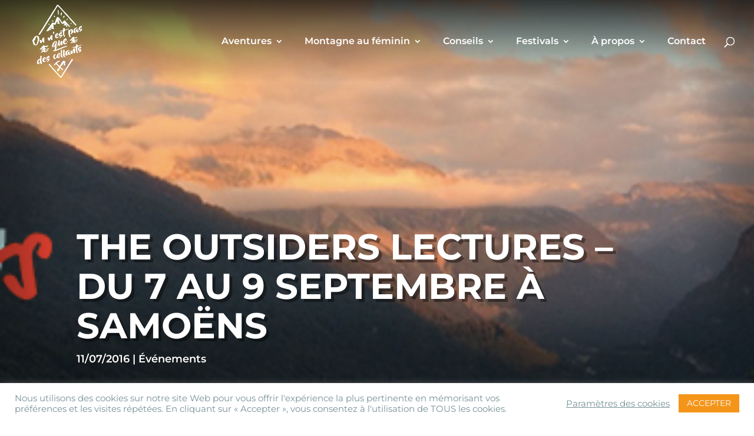

--- FILE ---
content_type: text/css
request_url: https://pasquedescollants.com/wp-content/plugins/addons-for-divi-premium/styles/style.min.css?ver=3.3.2
body_size: 119376
content:
.dtq-advanced-heading-wrap{width:100%;position:relative;display:block}.dtq-module .dtq-advanced-heading{display:-ms-flexbox;display:flex;line-height:1;z-index:1;margin:0;padding:0}.dtq-module .dtq-advanced-heading-border{position:absolute;z-index:-1}.dtq-ag-wrap{width:100%;display:block}.ba_animated_gallery_child{border-style:solid;margin-bottom:0!important}.dtq-gallery-on{cursor:-webkit-zoom-in;cursor:zoom-in}.dtq-ag-wrap.anm-card .ba_animated_gallery_child:nth-child(4),.dtq-ag-wrap.anm-card .ba_animated_gallery_child:nth-child(5),.dtq-ag-wrap.anm-card .ba_animated_gallery_child:nth-child(6),.dtq-ag-wrap.anm-card .ba_animated_gallery_child:nth-child(7),.dtq-ag-wrap.anm-card .ba_animated_gallery_child:nth-child(8),.dtq-ag-wrap.anm-card .ba_animated_gallery_child:nth-child(9),.dtq-ag-wrap.anm-card .ba_animated_gallery_child:nth-child(10){display:none!important}.dtq-ag-wrap.anm-card{position:relative;-ms-flex-pack:center;justify-content:center;display:-ms-flexbox;display:flex;width:100%}.dtq-ag-wrap.anm-card .dtq-ag-child,.dtq-ag-wrap.anm-card .et_pb_module_inner{height:100%;width:100%}.dtq-ag-wrap.anm-card .dtq-ag-child img{width:100%}.dtq-ag-wrap.anm-card .ba_animated_gallery_child{overflow:hidden!important;-webkit-transition:all .3s cubic-bezier(.4,0,.2,1)!important;-o-transition:.3s all cubic-bezier(.4,0,.2,1)!important;transition:all .3s cubic-bezier(.4,0,.2,1)!important}.dtq-ag-wrap.anm-card .ba_animated_gallery_child:first-child,.dtq-ag-wrap.anm-card .ba_animated_gallery_child:nth-child(3){position:absolute!important;height:85%;width:60%!important;z-index:9;top:5%}.dtq-ag-wrap.anm-card .ba_animated_gallery_child:nth-child(2){width:80%;-ms-flex:0 0 80%;flex:0 0 80%;position:relative;z-index:9999}.dtq-ag-wrap.anm-card .ba_animated_gallery_child:nth-child(3){right:0!important;left:auto!important}.dtq-ag-wrap.anm-card .ba_animated_gallery_child:first-child{right:auto!important;left:0!important}.dtq-ag-wrap.anm-card:hover .ba_animated_gallery_child:nth-child(2){width:60%;-ms-flex:0 0 60%;flex:0 0 60%}.dtq-ag-wrap.anm-card:hover .ba_animated_gallery_child:first-child{-webkit-transform:rotate(-5deg);transform:rotate(-5deg);width:55%!important;left:-10px!important;height:93%;top:3%!important}.dtq-ag-wrap.anm-card:hover .ba_animated_gallery_child:nth-child(3){-webkit-transform:rotate(5deg);transform:rotate(5deg);width:55%!important;right:-10px!important;height:93%!important;top:3%!important}.dtq-ag-wrap.anm-elastic{position:relative;width:100%;z-index:9}.dtq-ag-wrap.anm-elastic .dtq-ag-child,.dtq-ag-wrap.anm-elastic .et_pb_module_inner{height:100%;width:100%}.dtq-ag-wrap.anm-elastic .dtq-ag-child img{-o-object-fit:cover;object-fit:cover;height:100%;width:100%}.dtq-ag-wrap.anm-elastic .ba_animated_gallery_child:nth-child(2),.dtq-ag-wrap.anm-elastic .ba_animated_gallery_child:nth-child(3){position:absolute!important}.dtq-ag-wrap.anm-elastic .ba_animated_gallery_child:nth-child(2){left:60px!important;top:60px!important;z-index:-11}.dtq-ag-wrap.anm-elastic .ba_animated_gallery_child:first-child{position:relative;z-index:-1}.dtq-ag-wrap.anm-elastic .ba_animated_gallery_child:nth-child(3){left:120px!important;top:120px!important;z-index:-111}.ba_animated_gallery .dtq-ag-wrap.anm-elastic .ba_animated_gallery_child.et_pb_module{width:calc(100% - 120px)!important;height:calc(100% - 120px)!important;-webkit-transition:all .3s cubic-bezier(.4,0,.2,1)!important;-o-transition:.3s all cubic-bezier(.4,0,.2,1)!important;transition:all .3s cubic-bezier(.4,0,.2,1)!important;overflow:hidden}.dtq-ag-wrap.anm-elastic:hover .ba_animated_gallery_child:nth-child(2){left:75px!important;top:75px!important}.dtq-ag-wrap.anm-elastic:hover .ba_animated_gallery_child:nth-child(3){left:150px!important;top:150px!important}.ba_animated_gallery .dtq-ag-wrap.anm-elastic:hover .ba_animated_gallery_child.et_pb_module{width:calc(100% - 150px)!important;height:calc(100% - 150px)!important}.dtq-ag-wrap.anm-blur{position:relative;width:100%;z-index:9}.dtq-ag-wrap.anm-blur .dtq-ag-child,.dtq-ag-wrap.anm-blur .et_pb_module_inner{height:100%;width:100%}.dtq-ag-wrap.anm-blur .dtq-ag-child img{-o-object-fit:cover;object-fit:cover;height:100%;width:100%}.dtq-ag-wrap.anm-blur .ba_animated_gallery_child:nth-child(2),.dtq-ag-wrap.anm-blur .ba_animated_gallery_child:nth-child(3){position:absolute!important}.dtq-ag-wrap.anm-blur .ba_animated_gallery_child:first-child{position:relative;z-index:-1;top:50px;width:calc(100% - 130px)!important;height:calc(100% - 50px)!important}.dtq-ag-wrap.anm-blur .ba_animated_gallery_child:nth-child(2){left:60px!important;top:0!important;z-index:-11;-webkit-filter:blur(3px);filter:blur(3px);width:calc(100% - 120px)!important;height:calc(100% - 60px)!important}.dtq-ag-wrap.anm-blur .ba_animated_gallery_child:nth-child(3){left:120px!important;top:40px!important;z-index:-111;-webkit-filter:blur(5px);filter:blur(5px);width:calc(100% - 120px)!important;height:calc(100% - 60px)!important}.ba_animated_gallery .dtq-ag-wrap.anm-blur .ba_animated_gallery_child.et_pb_module{-webkit-transition:all .3s cubic-bezier(.4,0,.2,1)!important;-o-transition:.3s all cubic-bezier(.4,0,.2,1)!important;transition:all .3s cubic-bezier(.4,0,.2,1)!important;overflow:hidden}.dtq-ag-wrap.anm-blur:hover .ba_animated_gallery_child:first-child{width:calc(100% - 150px)!important;height:calc(100% - 65px)!important;top:65px!important}.dtq-ag-wrap.anm-blur:hover .ba_animated_gallery_child:nth-child(2){width:calc(100% - 140px)!important;height:calc(100% - 55px)!important}.ba_animated_gallery .dtq-ag-wrap.anm-blur:hover .ba_animated_gallery_child.et_pb_module{-webkit-filter:blur(0);filter:blur(0)}.dtq-ag-wrap.anm-expand img{width:100%}.dtq-ag-wrap.anm-expand{position:relative}.dtq-ag-wrap.anm-expand .ba_animated_gallery_child{position:absolute!important;display:block;-o-transition:margin .5s;transition:margin .5s;-webkit-transition:margin .5s;width:100%;height:100%;overflow:hidden;top:0;left:0}.dtq-ag-wrap.anm-expand .ba_animated_gallery_child:first-of-type{margin-top:-5px;margin-left:-20px;z-index:2;transform:rotate(-6deg);-webkit-transform:rotate(-6deg)}.dtq-ag-wrap.anm-expand .ba_animated_gallery_child:nth-of-type(2){margin-top:-5px;margin-left:-10px;z-index:1}.dtq-ag-wrap.anm-expand .ba_animated_gallery_child:last-of-type{transform:rotate(6deg);-webkit-transform:rotate(6deg)}.dtq-ag-wrap.anm-expand:hover .ba_animated_gallery_child:first-of-type{margin-left:-20%}.dtq-ag-wrap.anm-expand:hover .ba_animated_gallery_child:last-of-type{margin-left:20%}.dtq-ag-wrap.anm-expand .ba_animated_gallery_child:first-of-type:hover,.dtq-ag-wrap.anm-expand .ba_animated_gallery_child:last-of-type:hover{margin-top:-5px}.dtq-ag-wrap.anm-expand .ba_animated_gallery_child:nth-of-type(2):hover{margin-top:-10px}.dtq-author-box .dtq-author-box-figure{border-style:solid;display:inline-block}.dtq-author-box-top-info{word-break:break-word}.dtq-author-box-top{display:-ms-flexbox;display:flex}.dtq-author-box .dtq-separetor{margin:0 5px}.dtq-author-box .dtq-author-box-title{padding-bottom:0;margin-bottom:0}.dtq-author-box-title{border-style:solid}.dtq-author-box-title h3{font-size:20px;margin:0;padding:0;color:#fff}.dtq-author-box-excerpt{font-size:14px}.dtq-author-box-icon{display:-ms-flexbox;display:flex;position:relative;top:5px}.dtq-author-box .dtq-author-box-name{margin-bottom:0;padding-bottom:0}h4.dtq-author-box-name{font-size:18px;line-height:1.7em}.dtq-author-box-bio,.dtq-author-box-email,.dtq-author-box-post-count{font-size:14px;line-height:1.6em}.dtq-et-icon{display:inline-block;-webkit-transition:all .2s ease!important;-o-transition:.2s all ease!important;transition:all .2s ease!important;-webkit-transform-origin:center;transform-origin:center;vertical-align:middle!important;line-height:1}.dtq-et-icon:before,.et-db #et-boc .dtq-et-icon:before{display:none}.dtq-et-icon:after,.et-db #et-boc .dtq-et-icon:after{content:attr(data-icon)!important;font-family:ETmodules!important;line-height:inherit;font-size:inherit!important;display:inline-block;text-shadow:none;font-weight:400;font-style:normal;font-variant:none;text-transform:none;-webkit-transition:all .2s ease;-o-transition:all .2s ease;transition:all .2s ease}.dtq-author-list.type-grid ul{display:-ms-flexbox;display:flex;-ms-flex-wrap:wrap;flex-wrap:wrap}.dtq-author-list ul{list-style:none!important}.dtq-author-list .dtq-author-list-figure{border-style:solid;display:inline-block}.dtq-author-list .dtq-author-list-figure img{height:100%;width:100%;-o-object-fit:cover;object-fit:cover}.dtq-author-list .dtq-author-list-child-inner{border-style:solid;height:100%}.dtq-author-list-top-info{word-break:break-word}.dtq-author-list-top{display:-ms-flexbox;display:flex;-ms-flex-align:center;align-items:center}.dtq-author-list .dtq-separetor{margin:0 5px}.dtq-author-list .dtq-author-list-title{padding-bottom:0;margin-bottom:0}.dtq-author-list-title{font-size:20px}.dtq-author-list-excerpt{font-size:14px}.dtq-author-list-icon{display:-ms-flexbox;display:flex;position:relative;top:5px}.dtq-author-list .dtq-author-list-name{margin-bottom:0;padding-bottom:0}h4.dtq-author-list-name{font-size:18px;line-height:1.7em}.dtq-author-list-bio,.dtq-author-list-email,.dtq-author-list-post-count{font-size:14px;line-height:1.6em}.dtq-toggle label{cursor:pointer}.dtq-toggle{display:-ms-flexbox;display:flex;-ms-flex-align:center;align-items:center;-ms-flex-direction:row;flex-direction:row}.dtq-toggle-left,.dtq-toggle-right{cursor:pointer}.dtq-toggle-head-1{margin:0;padding:0}.dtq-toggle-btn{-ms-flex-align:center;align-items:center}.dtq-switch-label{position:relative;display:inline-block;width:4.5em;vertical-align:middle}.dtq-switch-label .dtq-toggle-switch{display:none}.dtq-switch-inner{cursor:pointer;top:0;left:0;right:0;bottom:0}.dtq-switch-inner,.dtq-switch-inner:before{position:absolute;-webkit-transition:.4s;-o-transition:.4s;transition:.4s}.dtq-switch-inner:before{content:"";height:1.8em;width:1.8em;left:.25em;bottom:.25em}.dtq-toggle-head-2{margin:0;padding:0}.dtq-toggle-switch:checked+.dtq-switch-inner:before{-webkit-transform:translateX(2.1em);transform:translateX(2.1em)}.dtq-content-toggle-body .et-waypoint:not(.et_pb_counters){opacity:1!important}.dtq-floating-image{position:relative}.ba_floating_image_child img{width:100%;max-width:100%}.ba_floating_image .ba_floating_image_child{position:absolute!important;margin-bottom:0!important}.ba_floating_image .ba_floating_image_child .dtq-floating-image-item{-webkit-animation-iteration-count:infinite;animation-iteration-count:infinite}.dtq-floating-image-item{border-style:solid}.dtq-floating-static-img img{width:100%}.dtq-horizontal-timeline-frontend .slick-arrow:before{content:attr(data-icon)!important}.dtq-horizontal-timeline .slick-arrow:before{font-family:ETmodules!important;line-height:.5;line-height:1.35;vertical-align:middle}.dtq-horizontal-timeline .slick-arrow:after,.dtq-horizontal-timeline .slick-arrow:before{color:inherit!important}.dtq-horizontal-timeline-title h4{margin-bottom:0;padding-bottom:0;font-size:18px}.dtq-horizontal-timeline-date,.dtq-horizontal-timeline-desc{font-size:14px}.dtq-horizontal-timeline .slick-arrow{z-index:99!important}.dtq-horizontal-timeline-icon-wrap:before{content:"";width:500%;top:50%;-webkit-transform:translateY(-50%);transform:translateY(-50%);position:absolute}.dtq-horizontal-timeline-icon{border:0 solid;display:-ms-flexbox;display:flex;-ms-flex-align:center;align-items:center;-ms-flex-pack:center;justify-content:center;position:relative;z-index:99;border-radius:6px}.dtq-horizontal-timeline-figure{max-width:100%;overflow:hidden;display:inline-block}.dtq-horizontal-timeline-figure img{-o-object-fit:cover;object-fit:cover;width:100%;max-width:100%}.dtq-horizontal-timeline-content-wrap{position:relative}.dtq-horizontal-timeline .dtq-horizontal-timeline-arrow:before{display:block;width:100%;height:100%;content:"";-webkit-transition:inherit;-o-transition:inherit;transition:inherit}.dtq-horizontal-timeline .dtq-horizontal-timeline-arrow{position:absolute;bottom:100%;-webkit-box-sizing:content-box;box-sizing:content-box;width:15px;height:15px;border-right-color:transparent;border-bottom-color:transparent;-webkit-transition:inherit;-o-transition:inherit;transition:inherit}.both .slick-slide:nth-child(2n) .dtq-horizontal-timeline-item{padding-bottom:15px}.both .slick-slide:nth-child(odd) .dtq-horizontal-timeline-item{display:-ms-flexbox;display:flex;-ms-flex-direction:column-reverse;flex-direction:column-reverse}.both .slick-slide:nth-child(odd) .dtq-horizontal-timeline-item .dtq-horizontal-timeline-arrow{top:100%}.both .slick-slide:nth-child(odd) .dtq-horizontal-timeline-item{height:calc(var(--main-height))}.both .slick-slide:nth-child(odd) .dtq-horizontal-timeline-top{display:-ms-flexbox;display:flex;-ms-flex-direction:column-reverse;flex-direction:column-reverse}.dtq-horizontal-timeline.both .dtq-horizontal-timeline-date{height:30px}.dtq-horizontal-timeline-icon-wrap{position:relative}.dtq-horizontal-timeline-date.empty-date{opacity:0}.dtq-horizontal-timeline.both .slick-arrow{top:var(--arrow-pos)!important;-webkit-transform:translateY(-50%)!important;transform:translateY(-50%)!important}.top .dtq-horizontal-timeline-item,.top .dtq-horizontal-timeline-top{display:-ms-flexbox;display:flex;-ms-flex-direction:column-reverse;flex-direction:column-reverse}.top .dtq-horizontal-timeline-item .dtq-horizontal-timeline-arrow{top:100%}.top.dtq-horizontal-timeline .slick-track{display:-ms-flexbox!important;display:flex!important}.top.dtq-horizontal-timeline .slick-slide{height:auto!important}.top .dtq-horizontal-timeline-item,.top.dtq-horizontal-timeline .bapro_horizontal_timeline_child,.top.dtq-horizontal-timeline .bapro_horizontal_timeline_child>div,.top.dtq-horizontal-timeline .slick-slide>div{height:100%!important}.dtq-et-icon{display:inline-block;-webkit-transition:all .2s ease!important;-o-transition:.2s all ease!important;transition:all .2s ease!important;-webkit-transform-origin:center;transform-origin:center;vertical-align:middle!important;line-height:1}.dtq-et-icon:after,.et-db #et-boc .dtq-et-icon:after{content:attr(data-icon)!important;font-family:ETmodules!important;line-height:inherit;font-size:inherit!important;display:inline-block;text-shadow:none;font-weight:400;font-style:normal;font-variant:none;text-transform:none;-webkit-transition:all .2s ease;-o-transition:all .2s ease;transition:all .2s ease}.dtq-hotspots{position:relative}.dtq-hotspot .dtq-hotspot-tooltip{display:none}.dtq-hotspots-img-root{width:100%}.dtq-hotspots .ba_hotspots_child{position:absolute!important;border-radius:50%;margin-bottom:0!important}.dtq-hotspot-label{display:-ms-flexbox;display:flex;-ms-flex-align:center;align-items:center;-ms-flex-pack:center;justify-content:center;border-radius:50%;border-style:solid;color:#fff;cursor:pointer;overflow:hidden;position:relative}.dtq-hotspot-desc,.dtq-hotspot-title{color:#fff}h4.dtq-hotspot-title{font-size:18px}.dtq-hotspot-desc{font-size:14px}.dtq-hotspot-tp-figure{border-style:solid;display:inline-block}.dtq-hotspot-tp-icon,.dtq-hotspot-tp-img{height:100%;width:100%;display:-ms-flexbox;display:flex;-ms-flex-align:center;align-items:center;-ms-flex-pack:center;justify-content:center}.dtq-hotspot-btn{font-size:20px}@-webkit-keyframes hpAnimation{0%{opacity:0;-webkit-transform:scale(0);transform:scale(0)}10%{opacity:1}90%{opacity:0}to{opacity:0;-webkit-transform:scale(1);transform:scale(1)}}@keyframes hpAnimation{0%{opacity:0;-webkit-transform:scale(0);transform:scale(0)}10%{opacity:1}90%{opacity:0}to{opacity:0;-webkit-transform:scale(1);transform:scale(1)}}.tippy-box[data-animation=fade][data-state=hidden]{opacity:0}[data-tippy-root]{max-width:calc(100vw - 10px)}.tippy-box{position:relative;background-color:#333;color:#fff;border-radius:4px;font-size:14px;line-height:1.4;outline:0;-webkit-transition-property:visibility,opacity,-webkit-transform;transition-property:visibility,opacity,-webkit-transform;-o-transition-property:transform,visibility,opacity;transition-property:transform,visibility,opacity;transition-property:transform,visibility,opacity,-webkit-transform}.tippy-box[data-placement^=top]>.tippy-arrow{bottom:0}.tippy-box[data-placement^=top]>.tippy-arrow:before{bottom:-7px;left:0;border-width:8px 8px 0;border-top-color:initial;-webkit-transform-origin:center top;transform-origin:center top}.tippy-box[data-placement^=bottom]>.tippy-arrow{top:0}.tippy-box[data-placement^=bottom]>.tippy-arrow:before{top:-7px;left:0;border-width:0 8px 8px;border-bottom-color:initial;-webkit-transform-origin:center bottom;transform-origin:center bottom}.tippy-box[data-placement^=left]>.tippy-arrow{right:0}.tippy-box[data-placement^=left]>.tippy-arrow:before{border-width:8px 0 8px 8px;border-left-color:initial;right:-7px;-webkit-transform-origin:center left;transform-origin:center left}.tippy-box[data-placement^=right]>.tippy-arrow{left:0}.tippy-box[data-placement^=right]>.tippy-arrow:before{left:-7px;border-width:8px 8px 8px 0;border-right-color:initial;-webkit-transform-origin:center right;transform-origin:center right}.tippy-box[data-inertia][data-state=visible]{-webkit-transition-timing-function:cubic-bezier(.54,1.5,.38,1.11);-o-transition-timing-function:cubic-bezier(.54,1.5,.38,1.11);transition-timing-function:cubic-bezier(.54,1.5,.38,1.11)}.tippy-arrow{width:16px;height:16px;color:#333}.tippy-arrow:before{content:"";position:absolute;border-color:transparent;border-style:solid}.tippy-content{position:relative;padding:5px 9px;z-index:1}.tippy-box[data-animation=scale][data-placement^=top]{-webkit-transform-origin:bottom;transform-origin:bottom}.tippy-box[data-animation=scale][data-placement^=bottom]{-webkit-transform-origin:top;transform-origin:top}.tippy-box[data-animation=scale][data-placement^=left]{-webkit-transform-origin:right;transform-origin:right}.tippy-box[data-animation=scale][data-placement^=right]{-webkit-transform-origin:left;transform-origin:left}.tippy-box[data-animation=scale][data-state=hidden]{-webkit-transform:scale(.5);transform:scale(.5);opacity:0}.tippy-box[data-animation=perspective][data-placement^=top]{-webkit-transform-origin:bottom;transform-origin:bottom}.tippy-box[data-animation=perspective][data-placement^=top][data-state=visible]{-webkit-transform:perspective(700px);transform:perspective(700px)}.tippy-box[data-animation=perspective][data-placement^=top][data-state=hidden]{-webkit-transform:perspective(700px) translateY(8px) rotateX(60deg);transform:perspective(700px) translateY(8px) rotateX(60deg)}.tippy-box[data-animation=perspective][data-placement^=bottom]{-webkit-transform-origin:top;transform-origin:top}.tippy-box[data-animation=perspective][data-placement^=bottom][data-state=visible]{-webkit-transform:perspective(700px);transform:perspective(700px)}.tippy-box[data-animation=perspective][data-placement^=bottom][data-state=hidden]{-webkit-transform:perspective(700px) translateY(-8px) rotateX(-60deg);transform:perspective(700px) translateY(-8px) rotateX(-60deg)}.tippy-box[data-animation=perspective][data-placement^=left]{-webkit-transform-origin:right;transform-origin:right}.tippy-box[data-animation=perspective][data-placement^=left][data-state=visible]{-webkit-transform:perspective(700px);transform:perspective(700px)}.tippy-box[data-animation=perspective][data-placement^=left][data-state=hidden]{-webkit-transform:perspective(700px) translateX(8px) rotateY(-60deg);transform:perspective(700px) translateX(8px) rotateY(-60deg)}.tippy-box[data-animation=perspective][data-placement^=right]{-webkit-transform-origin:left;transform-origin:left}.tippy-box[data-animation=perspective][data-placement^=right][data-state=visible]{-webkit-transform:perspective(700px);transform:perspective(700px)}.tippy-box[data-animation=perspective][data-placement^=right][data-state=hidden]{-webkit-transform:perspective(700px) translateX(-8px) rotateY(60deg);transform:perspective(700px) translateX(-8px) rotateY(60deg)}.tippy-box[data-animation=perspective][data-state=hidden],.tippy-box[data-animation=shift-away-extreme][data-state=hidden]{opacity:0}.tippy-box[data-animation=shift-away-extreme][data-state=hidden][data-placement^=top]{-webkit-transform:translateY(20px);transform:translateY(20px)}.tippy-box[data-animation=shift-away-extreme][data-state=hidden][data-placement^=bottom]{-webkit-transform:translateY(-20px);transform:translateY(-20px)}.tippy-box[data-animation=shift-away-extreme][data-state=hidden][data-placement^=left]{-webkit-transform:translateX(20px);transform:translateX(20px)}.tippy-box[data-animation=shift-away-extreme][data-state=hidden][data-placement^=right]{-webkit-transform:translateX(-20px);transform:translateX(-20px)}.tippy-box[data-animation=shift-toward-extreme][data-state=hidden]{opacity:0}.tippy-box[data-animation=shift-toward-extreme][data-state=hidden][data-placement^=top]{-webkit-transform:translateY(-20px);transform:translateY(-20px)}.tippy-box[data-animation=shift-toward-extreme][data-state=hidden][data-placement^=bottom]{-webkit-transform:translateY(20px);transform:translateY(20px)}.tippy-box[data-animation=shift-toward-extreme][data-state=hidden][data-placement^=left]{-webkit-transform:translateX(-20px);transform:translateX(-20px)}.tippy-box[data-animation=shift-toward-extreme][data-state=hidden][data-placement^=right]{-webkit-transform:translateX(20px);transform:translateX(20px)}.dtq-et-icon{display:inline-block;-webkit-transition:all .2s ease!important;-o-transition:.2s all ease!important;transition:all .2s ease!important;-webkit-transform-origin:center;transform-origin:center;vertical-align:middle!important;line-height:1}.dtq-et-icon:after,.et-db #et-boc .dtq-et-icon:after{content:attr(data-icon)!important;font-family:ETmodules!important;line-height:inherit;font-size:inherit!important;display:inline-block;text-shadow:none;font-weight:400;font-style:normal;font-variant:none;text-transform:none;-webkit-transition:all .2s ease;-o-transition:all .2s ease;transition:all .2s ease}.dtq-hover-box{position:relative;height:100%;width:100%;overflow:hidden;border-style:solid}.dtq-hover-box-content{position:absolute;z-index:9999}.dtq-hover-box-bg{position:absolute;top:0;left:0;width:100%;height:100%}.dtq-hover-box .dtq-hover-box-desc{font-size:14px}.dtq-hover-box.style_3 .dtq-hover-box-content{left:0;bottom:0;-webkit-transform:translateY(101%);transform:translateY(101%)}.dtq-hover-box.style_3:hover .dtq-hover-box-content{-webkit-transform:translateY(0);transform:translateY(0)}.dtq-hover-box.style_4 .dtq-hover-box-content{left:0;bottom:0}.dtq-hover-box.style_4:hover .dtq-hover-box-content{-webkit-transform:translateY(102%);transform:translateY(102%)}.dtq-hover-box.style_1:hover .dtq-hover-box-content,.dtq-hover-box.style_2 .dtq-hover-box-content{opacity:0}.dtq-hover-box.style_2:hover .dtq-hover-box-content{opacity:1}.dtq-hover-box.style_5 .dtq-hover-box-content{left:0;top:0;-webkit-transform:translateY(-101%);transform:translateY(-101%)}.dtq-hover-box.style_5:hover .dtq-hover-box-content{-webkit-transform:translateY(0);transform:translateY(0)}.dtq-hover-box.style_6 .dtq-hover-box-content{left:0;top:0}.dtq-hover-box.style_6:hover .dtq-hover-box-content{-webkit-transform:translateY(-102%);transform:translateY(-102%)}.dtq-hover-box.style_7 .dtq-hover-box-content{top:50%;left:50%;-webkit-transform:translateY(-50%) translateX(-50%);transform:translateY(-50%) translateX(-50%);width:100%}.dtq-hover-box.style_7 .dtq-hover-box-desc,.dtq-hover-box.style_7 .dtq-hover-box-subtitle{opacity:0}.dtq-hover-box.style_7:hover .dtq-hover-box-desc,.dtq-hover-box.style_7:hover .dtq-hover-box-subtitle,.dtq-hover-box.style_7:hover .dtq-hover-box-title{opacity:1;-webkit-transform:translateY(0);transform:translateY(0)}.dtq-hover-box.style_7 .dtq-hover-box-btn-wrap,.dtq-hover-box.style_7 .dtq-hover-box-desc,.dtq-hover-box.style_7 .dtq-hover-box-title{-webkit-transform:translateY(30px);transform:translateY(30px)}.dtq-hover-box.style_7:hover .dtq-hover-box-desc{-webkit-transition-delay:.1s;-o-transition-delay:.1s;transition-delay:.1s}.dtq-hover-box.style_8 .dtq-hover-box-content{-ms-flex-pack:center;justify-content:center;-ms-flex-align:center;align-items:center;display:-ms-flexbox;display:flex;padding:25px;height:100%;width:100%}.dtq-hover-box.style_8 .dtq-hover-box-content:after,.dtq-hover-box.style_8 .dtq-hover-box-content:before{position:absolute;top:25px;right:25px;bottom:25px;left:25px;content:"";opacity:0;-webkit-transition:opacity .35s,-webkit-transform .35s;transition:opacity .35s,-webkit-transform .35s;-o-transition:opacity .35s,transform .35s;transition:opacity .35s,transform .35s;transition:opacity .35s,transform .35s,-webkit-transform .35s}.dtq-hover-box.style_8 .dtq-hover-box-content:before{border-right:1px solid #fff;border-left:1px solid #fff;-webkit-transform:scaleY(0);transform:scaleY(0)}.dtq-hover-box.style_8 .dtq-hover-box-content:after{border-top:1px solid #fff;border-bottom:1px solid #fff;-webkit-transform:scaleX(0);transform:scaleX(0)}.dtq-hover-box.style_8:hover .dtq-hover-box-content:after,.dtq-hover-box.style_8:hover .dtq-hover-box-content:before{-webkit-transform:scale(1);transform:scale(1);opacity:1}.dtq-hover-box.style_8 .dtq-hover-box-desc,.dtq-hover-box.style_8 .dtq-hover-box-subtitle{opacity:0}.dtq-hover-box.style_8:hover .dtq-hover-box-desc,.dtq-hover-box.style_8:hover .dtq-hover-box-subtitle{opacity:1}.dtq-hover-box.style_8 .dtq-hover-box-subtitle{-webkit-transform:translateY(-15px);transform:translateY(-15px)}.dtq-hover-box.style_8 .dtq-hover-box-title{-webkit-transform:translateY(-30px);transform:translateY(-30px)}.dtq-hover-box.style_8:hover .dtq-hover-box-subtitle{-webkit-transition-delay:.1s;-o-transition-delay:.1s;transition-delay:.1s}.dtq-hover-box.style_8:hover .dtq-hover-box-subtitle,.dtq-hover-box.style_8:hover .dtq-hover-box-title{-webkit-transform:translateY(0);transform:translateY(0)}.dtq-hover-box.style_9 .dtq-hover-box-content{-ms-flex-pack:center;justify-content:center;-ms-flex-align:center;align-items:center;display:-ms-flexbox;display:flex;padding:25px;height:100%;width:100%}.dtq-hover-box.style_9 .dtq-hover-box-content:after,.dtq-hover-box.style_9 .dtq-hover-box-content:before{position:absolute;top:25px;right:25px;bottom:25px;left:25px;content:"";opacity:0;-webkit-transition:opacity .35s,-webkit-transform .35s;transition:opacity .35s,-webkit-transform .35s;-o-transition:opacity .35s,transform .35s;transition:opacity .35s,transform .35s;transition:opacity .35s,transform .35s,-webkit-transform .35s}.dtq-hover-box.style_9 .dtq-hover-box-content:before{border-right:1px solid #fff;border-left:1px solid #fff;-webkit-transform:scale(1);transform:scale(1)}.dtq-hover-box.style_9 .dtq-hover-box-content:after{border-top:1px solid #fff;border-bottom:1px solid #fff;-webkit-transform:scale(1);transform:scale(1)}.dtq-hover-box.style_9:hover .dtq-hover-box-content:after,.dtq-hover-box.style_9:hover .dtq-hover-box-content:before{-webkit-transform:scale(1);transform:scale(1);opacity:1}.dtq-hover-box.style_9 .dtq-hover-box-desc{opacity:0;-webkit-transform:scale(1.2);transform:scale(1.2)}.dtq-hover-box.style_9:hover .dtq-hover-box-desc{opacity:1;-webkit-transform:scale(1);transform:scale(1)}.dtq-iac{display:-ms-flexbox;display:flex}.ba_image_accordion_child{margin-bottom:0!important;-ms-flex:1 1;flex:1 1;height:100%;-webkit-transition:flex .4s ease-in-out;-o-transition:flex .4s ease-in-out;transition:flex .4s ease-in-out;transition:flex .4s ease-in-out,-ms-flex .4s ease-in-out;position:relative;z-index:9;display:-ms-flexbox;display:flex;background-position:50%;background-size:cover}.ba_image_accordion_child>div{height:auto!important;width:100%}.ba_image_accordion_child:before{position:absolute;z-index:-1;height:100%;width:100%;content:"";opacity:0;-webkit-transition:.4s ease-in-out;-o-transition:.4s ease-in-out;transition:.4s ease-in-out;top:0;left:0}.dtq-iac-figure,.dtq-iac-img{display:inline-block}.dtq-iac-subtitle,.dtq-iac-title{margin:0;padding:0;line-height:1em}.dtq-iac-btn{display:inline-block}.dtq-active .dtq-iac-content{visibility:visible;pointer-events:auto}.dtq-iac-content{visibility:hidden;pointer-events:none}.dtq-iac-el{opacity:0;-webkit-transform-origin:center;transform-origin:center}.ba_image_accordion_child.dtq-active .dtq-iac-el{opacity:1;-webkit-transform:translateY(0) scale(1);transform:translateY(0) scale(1);-webkit-transition:.3s ease-in-out;-o-transition:.3s ease-in-out;transition:.3s ease-in-out}.seq-off .dtq-active .dtq-iac-el,.seq-on .dtq-active .dtq-iac-el:first-child{-webkit-transition-delay:.5s;-o-transition-delay:.5s;transition-delay:.5s}.seq-on .dtq-active .dtq-iac-el:nth-child(2){-webkit-transition-delay:.7s;-o-transition-delay:.7s;transition-delay:.7s}.seq-on .dtq-active .dtq-iac-el:nth-child(3){-webkit-transition-delay:.9s;-o-transition-delay:.9s;transition-delay:.9s}.seq-on .dtq-active .dtq-iac-el:nth-child(4){-webkit-transition-delay:1.1s;-o-transition-delay:1.1s;transition-delay:1.1s}.seq-on .dtq-active .dtq-iac-el:nth-child(5){-webkit-transition-delay:1.3s;-o-transition-delay:1.3s;transition-delay:1.3s}.ba_image_accordion_child.dtq-active{-ms-flex:6 1;flex:6 1}.ba_image_hover{background-color:#262626}.dtq-image-hover{clear:both;list-style:none}.dtq-image-hover,.dtq-image-hover figure{position:relative;text-align:center;width:100%}.dtq-image-hover figure{overflow:hidden;height:360px;cursor:pointer}.dtq-image-hover figure .dtq-image-hover-bg{position:relative;display:block;min-height:100%;max-width:100%;width:100%;height:100%;background-repeat:no-repeat;background-size:cover;background-position:50%;-webkit-transition:.3s;-o-transition:.3s;transition:.3s}.dtq-image-hover figure figcaption{padding:2em;color:#fff;font-size:1.25em;-webkit-backface-visibility:hidden;backface-visibility:hidden;z-index:99}.dtq-image-hover figure figcaption:after,.dtq-image-hover figure figcaption:before{pointer-events:none}.dtq-image-hover figure figcaption,.dtq-image-hover figure figcaption>a{position:absolute;top:0;left:0;width:100%;height:100%}.dtq-image-hover figure h2{color:#fff;line-height:1.2;font-size:30px}.dtq-image-hover .dtq-image-hover-desc{font-size:14px}.dtq-image-hover figure .dtq-image-hover-desc,.dtq-image-hover figure h2{margin:0}.dtq-item-center figure figcaption{display:-ms-flexbox;display:flex;-ms-flex-align:center;align-items:center}.dtq-item-center figure figcaption>div{width:100%}figure.dtq-effect-bubba{background:#9e5406}figure.dtq-effect-bubba .dtq-image-hover-bg{opacity:.7;-webkit-transition:opacity .35s;-o-transition:opacity .35s;transition:opacity .35s}figure.dtq-effect-bubba:hover .dtq-image-hover-bg{opacity:.4}figure.dtq-effect-bubba figcaption:after,figure.dtq-effect-bubba figcaption:before{position:absolute;top:30px;right:30px;bottom:30px;left:30px;content:"";opacity:0;-webkit-transition:opacity .35s,-webkit-transform .35s;transition:opacity .35s,-webkit-transform .35s;-o-transition:opacity .35s,transform .35s;transition:opacity .35s,transform .35s;transition:opacity .35s,transform .35s,-webkit-transform .35s}figure.dtq-effect-bubba figcaption:before{border-top:1px solid var(--dtq-ih-b-color);border-bottom:1px solid var(--dtq-ih-b-color);-webkit-transform:scaleX(0);transform:scaleX(0)}figure.dtq-effect-bubba figcaption:after{border-right:1px solid var(--dtq-ih-b-color);border-left:1px solid var(--dtq-ih-b-color);-webkit-transform:scaleY(0);transform:scaleY(0)}figure.dtq-effect-bubba h2{-webkit-transition:-webkit-transform .35s;transition:-webkit-transform .35s;-o-transition:transform .35s;transition:transform .35s;transition:transform .35s,-webkit-transform .35s;-webkit-transform:translate3d(0,-20px,0);transform:translate3d(0,-20px,0)}figure.dtq-effect-bubba .dtq-image-hover-desc{padding:20px 2.5em 0;opacity:0;-webkit-transition:opacity .35s,-webkit-transform .35s;transition:opacity .35s,-webkit-transform .35s;-o-transition:opacity .35s,transform .35s;transition:opacity .35s,transform .35s;transition:opacity .35s,transform .35s,-webkit-transform .35s;-webkit-transform:translate3d(0,20px,0);transform:translate3d(0,20px,0)}figure.dtq-effect-bubba:hover figcaption:after,figure.dtq-effect-bubba:hover figcaption:before{opacity:1;-webkit-transform:scale(1);transform:scale(1)}figure.dtq-effect-bubba:hover .dtq-image-hover-desc,figure.dtq-effect-bubba:hover h2{opacity:1;-webkit-transform:translateZ(0);transform:translateZ(0)}figure.dtq-effect-aexi{background:#4a3753}figure.dtq-effect-aexi .dtq-image-hover-desc{opacity:0}figure.dtq-effect-aexi .dtq-image-hover-bg,figure.dtq-effect-aexi .dtq-image-hover-desc{-webkit-transition:opacity .35s;-o-transition:opacity .35s;transition:opacity .35s}figure.dtq-effect-aexi figcaption:before{position:absolute;bottom:0;left:0;width:100%;height:6px;background:var(--dtq-ih-b-color);content:"";-webkit-transform:translate3d(0,10px,0);transform:translate3d(0,10px,0)}figure.dtq-effect-aexi .dtq-image-hover-content{position:absolute;bottom:0;left:0;padding:30px;width:100%;text-align:left;-webkit-transform:translate3d(0,-30px,0);transform:translate3d(0,-30px,0)}figure.dtq-effect-aexi h2 .dtq-image-hover-title-suffix{opacity:0;-webkit-transition:opacity .35s,-webkit-transform .35s;transition:opacity .35s,-webkit-transform .35s;-o-transition:opacity .35s,transform .35s;transition:opacity .35s,transform .35s;transition:opacity .35s,transform .35s,-webkit-transform .35s;-webkit-transform:translate3d(0,-30px,0);transform:translate3d(0,-30px,0)}figure.dtq-effect-aexi .dtq-image-hover-content,figure.dtq-effect-aexi figcaption:before{-webkit-transition:-webkit-transform .35s;transition:-webkit-transform .35s;-o-transition:transform .35s;transition:transform .35s;transition:transform .35s,-webkit-transform .35s}figure.dtq-effect-aexi:hover .dtq-image-hover-content,figure.dtq-effect-aexi:hover .dtq-image-hover-desc,figure.dtq-effect-aexi:hover figcaption:before,figure.dtq-effect-aexi:hover h2 .dtq-image-hover-title-suffix{opacity:1;-webkit-transform:translateZ(0);transform:translateZ(0)}figure.dtq-effect-selena .dtq-image-hover-bg{-webkit-transition:-webkit-transform .35s;transition:-webkit-transform .35s;-o-transition:transform .35s;transition:transform .35s;transition:transform .35s,-webkit-transform .35s;-webkit-transform-origin:50% 50%;transform-origin:50% 50%}figure.dtq-effect-selena:hover .dtq-image-hover-bg{-webkit-transform:scale3d(.95,.95,1);transform:scale3d(.95,.95,1)}figure.dtq-effect-selena h2{-webkit-transition:-webkit-transform .35s;transition:-webkit-transform .35s;-o-transition:transform .35s;transition:transform .35s;transition:transform .35s,-webkit-transform .35s;-webkit-transform:translate3d(0,20px,0);transform:translate3d(0,20px,0);padding-bottom:15px;margin-bottom:0}figure.dtq-effect-selena .dtq-image-hover-desc{opacity:0;-webkit-transition:opacity .35s,-webkit-transform .35s;transition:opacity .35s,-webkit-transform .35s;-o-transition:opacity .35s,transform .35s;transition:opacity .35s,transform .35s;transition:opacity .35s,transform .35s,-webkit-transform .35s;-webkit-transform:perspective(1000px) rotateX(90deg);transform:perspective(1000px) rotateX(90deg);-webkit-transform-origin:50% 0;transform-origin:50% 0}figure.dtq-effect-selena:hover h2{-webkit-transform:translateZ(0);transform:translateZ(0)}figure.dtq-effect-selena:hover .dtq-image-hover-desc{opacity:1;-webkit-transform:perspective(1000px) rotateX(0);transform:perspective(1000px) rotateX(0)}figure.dtq-effect-apollo .dtq-image-hover-bg{-webkit-transition:opacity .35s,-webkit-transform .35s;transition:opacity .35s,-webkit-transform .35s;-o-transition:opacity .35s,transform .35s;transition:opacity .35s,transform .35s;transition:opacity .35s,transform .35s,-webkit-transform .35s;-webkit-transform:scale3d(1.05,1.05,1);transform:scale3d(1.05,1.05,1)}figure.dtq-effect-apollo figcaption:before{position:absolute;top:0;left:0;width:100%;height:100%;background:hsla(0,0%,100%,.5);content:"";-webkit-transition:-webkit-transform .6s;transition:-webkit-transform .6s;-o-transition:transform .6s;transition:transform .6s;transition:transform .6s,-webkit-transform .6s;-webkit-transform:scale3d(1.9,1.4,1) rotate(45deg) translate3d(0,-100%,0);transform:scale3d(1.9,1.4,1) rotate(45deg) translate3d(0,-100%,0)}figure.dtq-effect-apollo .dtq-image-hover-desc{position:absolute;right:0;bottom:0;margin:3em;padding:0 1em;max-width:150px;border-right:4px solid var(--dtq-ih-b-color);text-align:right;opacity:0;-webkit-transition:opacity .35s;-o-transition:opacity .35s;transition:opacity .35s}figure.dtq-effect-apollo h2{text-align:left}figure.dtq-effect-apollo:hover .dtq-image-hover-bg{-webkit-transform:scaleX(1);transform:scaleX(1)}figure.dtq-effect-apollo:hover figcaption:before{-webkit-transform:scale3d(1.9,1.4,1) rotate(45deg) translate3d(0,100%,0);transform:scale3d(1.9,1.4,1) rotate(45deg) translate3d(0,100%,0)}figure.dtq-effect-apollo:hover .dtq-image-hover-desc{opacity:1;-webkit-transition-delay:.1s;-o-transition-delay:.1s;transition-delay:.1s}figure.dtq-effect-steve{z-index:auto;overflow:visible}figure.dtq-effect-steve:before,figure.dtq-effect-steve h2:before{position:absolute;top:0;left:0;z-index:-1;width:100%;height:100%;background:#000;content:"";-webkit-transition:opacity .35s;-o-transition:opacity .35s;transition:opacity .35s}figure.dtq-effect-steve:before{-webkit-box-shadow:0 3px 30px rgba(0,0,0,.8);box-shadow:0 3px 30px rgba(0,0,0,.8);opacity:0}figure.dtq-effect-steve figcaption{z-index:1}figure.dtq-effect-steve .dtq-image-hover-bg{-webkit-transition:-webkit-transform .35s;transition:-webkit-transform .35s;-o-transition:transform .35s;transition:transform .35s;transition:transform .35s,-webkit-transform .35s;-webkit-transform:perspective(1000px) translateZ(0);transform:perspective(1000px) translateZ(0)}figure.dtq-effect-steve .dtq-image-hover-desc,figure.dtq-effect-steve h2{background:#fff;color:#2d434e}figure.dtq-effect-steve h2{position:relative;padding:20px}figure.dtq-effect-steve h2:before{-webkit-box-shadow:0 1px 10px rgba(0,0,0,.5);box-shadow:0 1px 10px rgba(0,0,0,.5)}figure.dtq-effect-steve .dtq-image-hover-desc{margin-top:1em;padding:20px!important;opacity:0;-webkit-transition:opacity .35s,-webkit-transform .35s;transition:opacity .35s,-webkit-transform .35s;-o-transition:opacity .35s,transform .35s;transition:opacity .35s,transform .35s;transition:opacity .35s,transform .35s,-webkit-transform .35s;-webkit-transform:scale3d(.9,.9,1);transform:scale3d(.9,.9,1)}figure.dtq-effect-steve:hover:before{opacity:1}figure.dtq-effect-steve:hover .dtq-image-hover-bg{-webkit-transform:perspective(1000px) translateZ(21px);transform:perspective(1000px) translateZ(21px)}figure.dtq-effect-steve:hover h2:before{opacity:0}figure.dtq-effect-steve:hover .dtq-image-hover-desc{opacity:1;-webkit-transform:scaleX(1);transform:scaleX(1)}figure.dtq-effect-moses .dtq-image-hover-content{height:100%}figure.dtq-effect-moses .dtq-image-hover-bg{-webkit-transition:opacity .35s;-o-transition:opacity .35s;transition:opacity .35s}figure.dtq-effect-moses .dtq-image-hover-desc,figure.dtq-effect-moses h2{padding:20px;width:50%;height:50%;border:2px solid var(--dtq-ih-b-color);display:-ms-flexbox;display:flex;-ms-flex-align:center;align-items:center}figure.dtq-effect-moses h2{padding:20px;width:50%;height:50%;text-align:left;-webkit-transition:-webkit-transform .35s;transition:-webkit-transform .35s;-o-transition:transform .35s;transition:transform .35s;transition:transform .35s,-webkit-transform .35s;-webkit-transform:translate3d(10px,10px,0);transform:translate3d(10px,10px,0)}figure.dtq-effect-moses .dtq-image-hover-desc{float:right;padding:20px;text-align:right;opacity:0;-webkit-transition:opacity .35s,-webkit-transform .35s;transition:opacity .35s,-webkit-transform .35s;-o-transition:opacity .35s,transform .35s;transition:opacity .35s,transform .35s;transition:opacity .35s,transform .35s,-webkit-transform .35s;-webkit-transform:translate3d(-50%,-50%,0);transform:translate3d(-50%,-50%,0)}figure.dtq-effect-moses:hover .dtq-image-hover-desc,figure.dtq-effect-moses:hover h2{-webkit-transform:translateZ(0);transform:translateZ(0)}figure.dtq-effect-moses:hover .dtq-image-hover-desc{opacity:1}figure.dtq-effect-jazz .dtq-image-hover-bg,figure.dtq-effect-jazz .dtq-image-hover-desc,figure.dtq-effect-jazz figcaption:after{-webkit-transition:opacity .35s,-webkit-transform .35s;transition:opacity .35s,-webkit-transform .35s;-o-transition:opacity .35s,transform .35s;transition:opacity .35s,transform .35s;transition:opacity .35s,transform .35s,-webkit-transform .35s}figure.dtq-effect-jazz figcaption:after{position:absolute;top:0;left:0;width:100%;height:100%;border-top:1px solid var(--dtq-ih-b-color);border-bottom:1px solid var(--dtq-ih-b-color);content:"";opacity:0;-webkit-transform:rotate(45deg) scaleY(0);transform:rotate(45deg) scaleY(0);-webkit-transform-origin:50% 50%;transform-origin:50% 50%}figure.dtq-effect-jazz .dtq-image-hover-desc,figure.dtq-effect-jazz h2{opacity:1;-webkit-transform:scale3d(.8,.8,1);transform:scale3d(.8,.8,1)}figure.dtq-effect-jazz h2{-webkit-transition:-webkit-transform .35s;transition:-webkit-transform .35s;-o-transition:transform .35s;transition:transform .35s;transition:transform .35s,-webkit-transform .35s}figure.dtq-effect-jazz .dtq-image-hover-desc{padding:.5em 2em;text-transform:none;font-size:.85em;opacity:0}figure.dtq-effect-jazz:hover .dtq-image-hover-bg{-webkit-transform:scale3d(1.05,1.05,1);transform:scale3d(1.05,1.05,1)}figure.dtq-effect-jazz:hover figcaption:after{opacity:1;-webkit-transform:rotate(45deg) scaleX(1);transform:rotate(45deg) scaleX(1)}figure.dtq-effect-jazz:hover .dtq-image-hover-desc,figure.dtq-effect-jazz:hover h2{opacity:1;-webkit-transform:scaleX(1);transform:scaleX(1)}figure.dtq-effect-ming .dtq-image-hover-bg{-webkit-transition:opacity .35s;-o-transition:opacity .35s;transition:opacity .35s}figure.dtq-effect-ming figcaption:before{position:absolute;top:30px;right:30px;bottom:30px;left:30px;border:2px solid var(--dtq-ih-b-color);-webkit-box-shadow:0 0 0 30px hsla(0,0%,100%,.2);box-shadow:0 0 0 30px hsla(0,0%,100%,.2);content:"";opacity:0;-webkit-transition:opacity .35s,-webkit-transform .35s;transition:opacity .35s,-webkit-transform .35s;-o-transition:opacity .35s,transform .35s;transition:opacity .35s,transform .35s;transition:opacity .35s,transform .35s,-webkit-transform .35s;-webkit-transform:scale3d(1.4,1.4,1);transform:scale3d(1.4,1.4,1)}figure.dtq-effect-ming h2{margin:0 0 10px;-webkit-transition:-webkit-transform .35s;transition:-webkit-transform .35s;-o-transition:transform .35s;transition:transform .35s;transition:transform .35s,-webkit-transform .35s}figure.dtq-effect-ming .dtq-image-hover-desc{padding:1em;opacity:0;-webkit-transition:opacity .35s,-webkit-transform .35s;transition:opacity .35s,-webkit-transform .35s;-o-transition:opacity .35s,transform .35s;transition:opacity .35s,transform .35s;transition:opacity .35s,transform .35s,-webkit-transform .35s;-webkit-transform:scale(1.5);transform:scale(1.5)}figure.dtq-effect-ming:hover h2{-webkit-transform:scale(.9);transform:scale(.9)}figure.dtq-effect-ming:hover .dtq-image-hover-desc,figure.dtq-effect-ming:hover figcaption:before{opacity:1;-webkit-transform:scaleX(1);transform:scaleX(1)}figure.dtq-effect-ming:hover figcaption{background-color:rgba(58,52,42,0)}figure.dtq-effect-duke .dtq-image-hover-bg,figure.dtq-effect-duke .dtq-image-hover-desc{-webkit-transition:opacity .35s,-webkit-transform .35s;transition:opacity .35s,-webkit-transform .35s;-o-transition:opacity .35s,transform .35s;transition:opacity .35s,transform .35s;transition:opacity .35s,transform .35s,-webkit-transform .35s}figure.dtq-effect-duke:hover .dtq-image-hover-bg{-webkit-transform:scale3d(2,2,1);transform:scale3d(2,2,1)}figure.dtq-effect-duke h2{-webkit-transition:-webkit-transform .35s;transition:-webkit-transform .35s;-o-transition:transform .35s;transition:transform .35s;transition:transform .35s,-webkit-transform .35s;-webkit-transform:scale3d(.8,.8,1);transform:scale3d(.8,.8,1);-webkit-transform-origin:50% 100%;transform-origin:50% 100%}figure.dtq-effect-duke .dtq-image-hover-desc{position:absolute;bottom:20px;left:20px;padding:30px!important;border:2px solid var(--dtq-ih-b-color);text-transform:none;font-size:90%;opacity:0;-webkit-transform:scale3d(.8,.8,1);transform:scale3d(.8,.8,1);-webkit-transform-origin:50% -100%;transform-origin:50% -100%;width:calc(100% - 40px)}figure.dtq-effect-duke:hover .dtq-image-hover-desc,figure.dtq-effect-duke:hover h2{opacity:1;-webkit-transform:scaleX(1);transform:scaleX(1)}figure.dtq-effect-sarah .dtq-image-hover-bg{max-width:none;width:calc(100% + 20px);-webkit-transition:opacity .35s,-webkit-transform .35s;transition:opacity .35s,-webkit-transform .35s;-o-transition:opacity .35s,transform .35s;transition:opacity .35s,transform .35s;transition:opacity .35s,transform .35s,-webkit-transform .35s;-webkit-transform:translate3d(-10px,0,0);transform:translate3d(-10px,0,0);-webkit-backface-visibility:hidden;backface-visibility:hidden}figure.dtq-effect-sarah:hover .dtq-image-hover-bg{-webkit-transform:translateZ(0);transform:translateZ(0)}figure.dtq-effect-sarah figcaption{text-align:left}figure.dtq-effect-sarah h2{position:relative;overflow:hidden;padding:.5em 0}figure.dtq-effect-sarah h2:after{position:absolute;bottom:0;left:0;width:100%;height:3px;background:var(--dtq-ih-b-color);content:"";-webkit-transition:-webkit-transform .35s;transition:-webkit-transform .35s;-o-transition:transform .35s;transition:transform .35s;transition:transform .35s,-webkit-transform .35s;-webkit-transform:translate3d(-100%,0,0);transform:translate3d(-100%,0,0)}figure.dtq-effect-sarah:hover h2:after{-webkit-transform:translateZ(0);transform:translateZ(0)}figure.dtq-effect-sarah .dtq-image-hover-desc{padding:1em 0;opacity:0;-webkit-transition:opacity .35s,-webkit-transform .35s;transition:opacity .35s,-webkit-transform .35s;-o-transition:opacity .35s,transform .35s;transition:opacity .35s,transform .35s;transition:opacity .35s,transform .35s,-webkit-transform .35s;-webkit-transform:translate3d(100%,0,0);transform:translate3d(100%,0,0)}figure.dtq-effect-sarah:hover .dtq-image-hover-desc{opacity:1;-webkit-transform:translateZ(0);transform:translateZ(0)}figure.dtq-effect-layla .dtq-image-hover-bg{height:calc(100% + 30px)!important}figure.dtq-effect-layla figcaption{padding:3em}figure.dtq-effect-layla figcaption:after,figure.dtq-effect-layla figcaption:before{position:absolute;content:"";opacity:0}figure.dtq-effect-layla figcaption:before{top:50px;right:30px;bottom:50px;left:30px;border-top:1px solid var(--dtq-ih-b-color);border-bottom:1px solid var(--dtq-ih-b-color);-webkit-transform:scaleX(0);transform:scaleX(0);-webkit-transform-origin:0 0;transform-origin:0 0}figure.dtq-effect-layla figcaption:after{top:30px;right:50px;bottom:30px;left:50px;border-right:1px solid var(--dtq-ih-b-color);border-left:1px solid var(--dtq-ih-b-color);-webkit-transform:scaleY(0);transform:scaleY(0);-webkit-transform-origin:100% 0;transform-origin:100% 0}figure.dtq-effect-layla h2{-webkit-transition:-webkit-transform .35s;transition:-webkit-transform .35s;-o-transition:transform .35s;transition:transform .35s;transition:transform .35s,-webkit-transform .35s}figure.dtq-effect-layla .dtq-image-hover-desc{padding:.5em 2em;text-transform:none;opacity:0;-webkit-transform:translate3d(0,-10px,0);transform:translate3d(0,-10px,0)}figure.dtq-effect-layla .dtq-image-hover-bg,figure.dtq-effect-layla h2{-webkit-transform:translate3d(0,-30px,0);transform:translate3d(0,-30px,0)}figure.dtq-effect-layla .dtq-image-hover-desc,figure.dtq-effect-layla figcaption:after,figure.dtq-effect-layla figcaption:before,figure.dtq-effect-layla img{-webkit-transition:opacity .35s,-webkit-transform .35s;transition:opacity .35s,-webkit-transform .35s;-o-transition:opacity .35s,transform .35s;transition:opacity .35s,transform .35s;transition:opacity .35s,transform .35s,-webkit-transform .35s}figure.dtq-effect-layla:hover .dtq-image-hover-bg{opacity:.7;-webkit-transform:translateZ(0);transform:translateZ(0)}figure.dtq-effect-layla:hover figcaption:after,figure.dtq-effect-layla:hover figcaption:before{opacity:1;-webkit-transform:scale(1);transform:scale(1)}figure.dtq-effect-layla:hover .dtq-image-hover-desc,figure.dtq-effect-layla:hover h2{opacity:1;-webkit-transform:translateZ(0);transform:translateZ(0)}figure.dtq-effect-layla:hover .dtq-image-hover-bg,figure.dtq-effect-layla:hover .dtq-image-hover-desc,figure.dtq-effect-layla:hover figcaption:after,figure.dtq-effect-layla:hover h2{-webkit-transition-delay:.15s;-o-transition-delay:.15s;transition-delay:.15s}figure.dtq-effect-marley figcaption{text-align:right}figure.dtq-effect-marley .dtq-image-hover-desc,figure.dtq-effect-marley h2{position:absolute;right:30px;left:30px;padding:10px 0}figure.dtq-effect-marley .dtq-image-hover-desc{bottom:30px;line-height:1.5;-webkit-transform:translate3d(0,100%,0);transform:translate3d(0,100%,0)}figure.dtq-effect-marley h2{top:30px;-webkit-transition:-webkit-transform .35s;transition:-webkit-transform .35s;-o-transition:transform .35s;transition:transform .35s;transition:transform .35s,-webkit-transform .35s;-webkit-transform:translate3d(0,20px,0);transform:translate3d(0,20px,0)}figure.dtq-effect-marley:hover h2{-webkit-transform:translateZ(0);transform:translateZ(0)}figure.dtq-effect-marley h2:after{position:absolute;top:100%;left:0;width:100%;height:4px;background:var(--dtq-ih-b-color);content:"";-webkit-transform:translate3d(0,40px,0);transform:translate3d(0,40px,0)}figure.dtq-effect-marley .dtq-image-hover-desc,figure.dtq-effect-marley h2:after{opacity:0;-webkit-transition:opacity .35s,-webkit-transform .35s;transition:opacity .35s,-webkit-transform .35s;-o-transition:opacity .35s,transform .35s;transition:opacity .35s,transform .35s;transition:opacity .35s,transform .35s,-webkit-transform .35s}figure.dtq-effect-marley:hover .dtq-image-hover-desc,figure.dtq-effect-marley:hover h2:after{opacity:1;-webkit-transform:translateZ(0);transform:translateZ(0)}figure.dtq-effect-sadie figcaption:before{position:absolute;top:0;left:0;width:100%;height:100%;background:-webkit-linear-gradient(top,rgba(72,76,97,0),rgba(72,76,97,.8) 75%);background:-webkit-gradient(linear,left top,left bottom,from(rgba(72,76,97,0)),color-stop(75%,rgba(72,76,97,.8)));background:-o-linear-gradient(top,rgba(72,76,97,0) 0,rgba(72,76,97,.8) 75%);background:linear-gradient(180deg,rgba(72,76,97,0) 0,rgba(72,76,97,.8) 75%);content:"";opacity:0;-webkit-transform:translate3d(0,50%,0);transform:translate3d(0,50%,0)}figure.dtq-effect-sadie h2{position:absolute;top:50%;left:0;width:100%;color:#484c61;-webkit-transition:-webkit-transform .35s,color .35s;-webkit-transition:color .35s,-webkit-transform .35s;transition:color .35s,-webkit-transform .35s;-o-transition:transform .35s,color .35s;transition:transform .35s,color .35s;transition:transform .35s,color .35s,-webkit-transform .35s;-webkit-transform:translate3d(0,-50%,0);transform:translate3d(0,-50%,0)}figure.dtq-effect-sadie .dtq-image-hover-desc,figure.dtq-effect-sadie figcaption:before{-webkit-transition:opacity .35s,-webkit-transform .35s;transition:opacity .35s,-webkit-transform .35s;-o-transition:opacity .35s,transform .35s;transition:opacity .35s,transform .35s;transition:opacity .35s,transform .35s,-webkit-transform .35s}figure.dtq-effect-sadie .dtq-image-hover-desc{position:absolute;bottom:0;left:0;padding:2em!important;width:100%;opacity:0;-webkit-transform:translate3d(0,10px,0);transform:translate3d(0,10px,0)}figure.dtq-effect-sadie:hover h2{color:#fff;-webkit-transform:translate3d(0,-50%,0) translate3d(0,-40px,0);transform:translate3d(0,-50%,0) translate3d(0,-40px,0)}figure.dtq-effect-sadie:hover .dtq-image-hover-desc,figure.dtq-effect-sadie:hover figcaption:before{opacity:1;-webkit-transform:translateZ(0);transform:translateZ(0)}figure.dtq-effect-lily .dtq-image-hover-bg{max-width:none;width:calc(100% + 50px);opacity:.7;-webkit-transition:opacity .35s,-webkit-transform .35s;transition:opacity .35s,-webkit-transform .35s;-o-transition:opacity .35s,transform .35s;transition:opacity .35s,transform .35s;transition:opacity .35s,transform .35s,-webkit-transform .35s;-webkit-transform:translate3d(-40px,0,0);transform:translate3d(-40px,0,0)}figure.dtq-effect-lily figcaption{text-align:left}figure.dtq-effect-lily figcaption>div{position:absolute;bottom:0;left:0;padding:2em;width:100%;height:50%}figure.dtq-effect-lily .dtq-image-hover-desc,figure.dtq-effect-lily h2{-webkit-transform:translate3d(0,40px,0);transform:translate3d(0,40px,0)}figure.dtq-effect-lily h2{-webkit-transition:-webkit-transform .35s;transition:-webkit-transform .35s;-o-transition:transform .35s;transition:transform .35s;transition:transform .35s,-webkit-transform .35s}figure.dtq-effect-lily .dtq-image-hover-desc{color:hsla(0,0%,100%,.8);opacity:0;-webkit-transition:opacity .2s,-webkit-transform .35s;transition:opacity .2s,-webkit-transform .35s;-o-transition:opacity .2s,transform .35s;transition:opacity .2s,transform .35s;transition:opacity .2s,transform .35s,-webkit-transform .35s}figure.dtq-effect-lily:hover .dtq-image-hover-bg,figure.dtq-effect-lily:hover .dtq-image-hover-desc{opacity:1}figure.dtq-effect-lily:hover .dtq-image-hover-bg,figure.dtq-effect-lily:hover .dtq-image-hover-desc,figure.dtq-effect-lily:hover h2{-webkit-transform:translateZ(0);transform:translateZ(0)}figure.dtq-effect-lily:hover .dtq-image-hover-desc{-webkit-transition-delay:.05s;-o-transition-delay:.05s;transition-delay:.05s;-webkit-transition-duration:.35s;-o-transition-duration:.35s;transition-duration:.35s}figure.dtq-effect-oscar{background:-webkit-linear-gradient(45deg,#22682a,#9b4a1b 40%,#3a342a);background:-o-linear-gradient(45deg,#22682a 0,#9b4a1b 40%,#3a342a 100%);background:linear-gradient(45deg,#22682a,#9b4a1b 40%,#3a342a)}figure.dtq-effect-oscar .dtq-image-hover-bg{opacity:.9;-webkit-transition:opacity .35s;-o-transition:opacity .35s;transition:opacity .35s}figure.dtq-effect-oscar figcaption{padding:3em;background-color:rgba(58,52,42,.7);-webkit-transition:background-color .35s;-o-transition:background-color .35s;transition:background-color .35s}figure.dtq-effect-oscar figcaption:before{position:absolute;top:30px;right:30px;bottom:30px;left:30px;border:1px solid var(--dtq-ih-b-color);content:""}figure.dtq-effect-oscar h2{margin:0 0 10px;-webkit-transition:-webkit-transform .35s;transition:-webkit-transform .35s;-o-transition:transform .35s;transition:transform .35s;transition:transform .35s,-webkit-transform .35s;-webkit-transform:translate3d(0,100%,0);transform:translate3d(0,100%,0)}figure.dtq-effect-oscar .dtq-image-hover-desc,figure.dtq-effect-oscar figcaption:before{opacity:0;-webkit-transition:opacity .35s,-webkit-transform .35s;transition:opacity .35s,-webkit-transform .35s;-o-transition:opacity .35s,transform .35s;transition:opacity .35s,transform .35s;transition:opacity .35s,transform .35s,-webkit-transform .35s;-webkit-transform:scale(0);transform:scale(0)}figure.dtq-effect-oscar:hover h2{-webkit-transform:translateZ(0);transform:translateZ(0)}figure.dtq-effect-oscar:hover .dtq-image-hover-desc,figure.dtq-effect-oscar:hover figcaption:before{opacity:1;-webkit-transform:scale(1);transform:scale(1)}figure.dtq-effect-oscar:hover figcaption{background-color:rgba(58,52,42,0)}figure.dtq-effect-oscar:hover .dtq-image-hover-bg{opacity:.4}figure.dtq-effect-lexi{background:-webkit-linear-gradient(-45deg,#000,#fff);background:-webkit-linear-gradient(135deg,#000,#fff);background:-o-linear-gradient(135deg,#000 0,#fff 100%);background:linear-gradient(-45deg,#000,#fff)}.dtq-image-hover figure.dtq-effect-lexi .dtq-image-hover-bg{height:calc(100% + 10px)}figure.dtq-effect-lexi .dtq-image-hover-bg{margin:-10px 0 0 -10px;max-width:none;width:calc(100% + 10px);opacity:.9;-webkit-transform:translate3d(10px,10px,0);transform:translate3d(10px,10px,0);-webkit-backface-visibility:hidden;backface-visibility:hidden}figure.dtq-effect-lexi .dtq-image-hover-bg,figure.dtq-effect-lexi .dtq-image-hover-desc,figure.dtq-effect-lexi figcaption:before{-webkit-transition:opacity .35s,-webkit-transform .35s;transition:opacity .35s,-webkit-transform .35s;-o-transition:opacity .35s,transform .35s;transition:opacity .35s,transform .35s;transition:opacity .35s,transform .35s,-webkit-transform .35s}figure.dtq-effect-lexi figcaption:before{position:absolute;right:-100px;bottom:-100px;width:300px;height:300px;border:2px solid var(--dtq-ih-b-color);border-radius:50%;-webkit-box-shadow:0 0 0 900px hsla(0,0%,100%,.2);box-shadow:0 0 0 900px hsla(0,0%,100%,.2);content:"";opacity:0;-webkit-transform:scale3d(.5,.5,1);transform:scale3d(.5,.5,1);-webkit-transform-origin:50% 50%;transform-origin:50% 50%}figure.dtq-effect-lexi:hover .dtq-image-hover-bg{opacity:.6;-webkit-transform:translateZ(0);transform:translateZ(0)}figure.dtq-effect-lexi h2{text-align:left;-webkit-transition:-webkit-transform .35s;transition:-webkit-transform .35s;-o-transition:transform .35s;transition:transform .35s;transition:transform .35s,-webkit-transform .35s;-webkit-transform:translate3d(5px,5px,0);transform:translate3d(5px,5px,0)}figure.dtq-effect-lexi .dtq-image-hover-desc{position:absolute;right:0;bottom:0;padding:0 1.5em 1.5em 0!important;width:140px;text-align:right;opacity:0;-webkit-transform:translate3d(20px,20px,0);transform:translate3d(20px,20px,0)}figure.dtq-effect-lexi:hover figcaption:before{opacity:1;-webkit-transform:scaleX(1);transform:scaleX(1)}figure.dtq-effect-lexi:hover .dtq-image-hover-desc,figure.dtq-effect-lexi:hover h2{opacity:1;-webkit-transform:translateZ(0);transform:translateZ(0)}.dtq-effect-ruby figcaption{display:-ms-flexbox;display:flex;-ms-flex-align:center;align-items:center}.dtq-effect-ruby figcaption div{width:100%}figure.dtq-effect-ruby{background-color:#17819c}figure.dtq-effect-ruby .dtq-image-hover-bg{opacity:.7;-webkit-transition:opacity .35s,-webkit-transform .35s;transition:opacity .35s,-webkit-transform .35s;-o-transition:opacity .35s,transform .35s;transition:opacity .35s,transform .35s;transition:opacity .35s,transform .35s,-webkit-transform .35s;-webkit-transform:scale(1.15);transform:scale(1.15)}figure.dtq-effect-ruby:hover .dtq-image-hover-bg{opacity:.5;-webkit-transform:scale(1);transform:scale(1)}figure.dtq-effect-ruby h2{-webkit-transition:-webkit-transform .35s;transition:-webkit-transform .35s;-o-transition:transform .35s;transition:transform .35s;transition:transform .35s,-webkit-transform .35s;-webkit-transform:translate3d(0,20px,0);transform:translate3d(0,20px,0)}figure.dtq-effect-ruby .dtq-image-hover-desc{margin:1em 0 0;padding:3em!important;border:1px solid var(--dtq-ih-b-color);opacity:0;-webkit-transition:opacity .35s,-webkit-transform .35s;transition:opacity .35s,-webkit-transform .35s;-o-transition:opacity .35s,transform .35s;transition:opacity .35s,transform .35s;transition:opacity .35s,transform .35s,-webkit-transform .35s;-webkit-transform:translate3d(0,20px,0) scale(1.1);transform:translate3d(0,20px,0) scale(1.1)}figure.dtq-effect-ruby:hover h2{-webkit-transform:translateZ(0);transform:translateZ(0)}figure.dtq-effect-ruby:hover .dtq-image-hover-desc{opacity:1;-webkit-transform:translateZ(0) scale(1);transform:translateZ(0) scale(1)}figure.dtq-effect-goliath .dtq-image-hover-bg,figure.dtq-effect-goliath h2{-webkit-transition:-webkit-transform .35s;transition:-webkit-transform .35s;-o-transition:transform .35s;transition:transform .35s;transition:transform .35s,-webkit-transform .35s}figure.dtq-effect-goliath .dtq-image-hover-bg{-webkit-backface-visibility:hidden;backface-visibility:hidden}figure.dtq-effect-goliath .dtq-image-hover-desc,figure.dtq-effect-goliath h2{position:absolute;bottom:0;left:0;padding:30px!important}figure.dtq-effect-goliath .dtq-image-hover-desc{text-transform:none;font-size:90%;opacity:0;-webkit-transition:opacity .35s,-webkit-transform .35s;transition:opacity .35s,-webkit-transform .35s;-o-transition:opacity .35s,transform .35s;transition:opacity .35s,transform .35s;transition:opacity .35s,transform .35s,-webkit-transform .35s;-webkit-transform:translate3d(0,50px,0);transform:translate3d(0,50px,0)}figure.dtq-effect-goliath:hover .dtq-image-hover-bg{-webkit-transform:translate3d(0,-80px,0);transform:translate3d(0,-80px,0)}figure.dtq-effect-goliath:hover h2{-webkit-transform:translate3d(0,-100px,0);transform:translate3d(0,-100px,0)}figure.dtq-effect-goliath:hover .dtq-image-hover-desc{opacity:1;-webkit-transform:translateZ(0);transform:translateZ(0)}figure.dtq-effect-chico .dtq-image-hover-bg{-webkit-transition:opacity .35s,-webkit-transform .35s;transition:opacity .35s,-webkit-transform .35s;-o-transition:opacity .35s,transform .35s;transition:opacity .35s,transform .35s;transition:opacity .35s,transform .35s,-webkit-transform .35s;-webkit-transform:scale(1.12);transform:scale(1.12)}figure.dtq-effect-chico:hover .dtq-image-hover-bg{opacity:.5;-webkit-transform:scale(1);transform:scale(1)}figure.dtq-effect-chico figcaption{padding:3em;display:-ms-flexbox;display:flex;-ms-flex-align:center;align-items:center}figure.dtq-effect-chico figcaption div{width:100%}figure.dtq-effect-chico figcaption:before{position:absolute;top:30px;right:30px;bottom:30px;left:30px;border:1px solid var(--dtq-ih-b-color);content:"";-webkit-transform:scale(1.1);transform:scale(1.1)}figure.dtq-effect-chico .dtq-image-hover-desc,figure.dtq-effect-chico figcaption:before{opacity:0;-webkit-transition:opacity .35s,-webkit-transform .35s;transition:opacity .35s,-webkit-transform .35s;-o-transition:opacity .35s,transform .35s;transition:opacity .35s,transform .35s;transition:opacity .35s,transform .35s,-webkit-transform .35s}figure.dtq-effect-chico h2{padding:0 0 20px}figure.dtq-effect-chico .dtq-image-hover-desc{margin:0 auto;max-width:200px;-webkit-transform:scale(1.5);transform:scale(1.5)}figure.dtq-effect-chico:hover .dtq-image-hover-desc,figure.dtq-effect-chico:hover figcaption:before{opacity:1;-webkit-transform:scale(1);transform:scale(1)}figure.dtq-effect-romeo{-webkit-perspective:1000px;perspective:1000px}figure.dtq-effect-romeo .dtq-image-hover-bg{-webkit-transition:opacity .35s,-webkit-transform .35s;transition:opacity .35s,-webkit-transform .35s;-o-transition:opacity .35s,transform .35s;transition:opacity .35s,transform .35s;transition:opacity .35s,transform .35s,-webkit-transform .35s;-webkit-transform:translateZ(300px);transform:translateZ(300px)}figure.dtq-effect-romeo:hover .dtq-image-hover-bg{opacity:.6;-webkit-transform:translateZ(0);transform:translateZ(0)}figure.dtq-effect-romeo figcaption:after,figure.dtq-effect-romeo figcaption:before{position:absolute;top:50%;left:50%;width:80%;height:1px;background:var(--dtq-ih-b-color);content:"";-webkit-transition:opacity .35s,-webkit-transform .35s;transition:opacity .35s,-webkit-transform .35s;-o-transition:opacity .35s,transform .35s;transition:opacity .35s,transform .35s;transition:opacity .35s,transform .35s,-webkit-transform .35s;-webkit-transform:translate3d(-50%,-50%,0);transform:translate3d(-50%,-50%,0)}figure.dtq-effect-romeo:hover figcaption:before{opacity:.5;-webkit-transform:translate3d(-50%,-50%,0) rotate(45deg);transform:translate3d(-50%,-50%,0) rotate(45deg)}figure.dtq-effect-romeo:hover figcaption:after{opacity:.5;-webkit-transform:translate3d(-50%,-50%,0) rotate(-45deg);transform:translate3d(-50%,-50%,0) rotate(-45deg)}figure.dtq-effect-romeo .dtq-image-hover-desc,figure.dtq-effect-romeo h2{position:absolute;top:50%;left:0;width:100%;-webkit-transition:-webkit-transform .35s;transition:-webkit-transform .35s;-o-transition:transform .35s;transition:transform .35s;transition:transform .35s,-webkit-transform .35s}figure.dtq-effect-romeo h2{-webkit-transform:translate3d(0,-50%,0) translate3d(0,-150%,0);transform:translate3d(0,-50%,0) translate3d(0,-150%,0)}figure.dtq-effect-romeo .dtq-image-hover-desc{padding:.25em 2em;-webkit-transform:translate3d(0,-50%,0) translate3d(0,150%,0);transform:translate3d(0,-50%,0) translate3d(0,150%,0)}figure.dtq-effect-romeo:hover h2{-webkit-transform:translate3d(0,-50%,0) translate3d(0,-100%,0);transform:translate3d(0,-50%,0) translate3d(0,-100%,0)}figure.dtq-effect-romeo:hover .dtq-image-hover-desc{-webkit-transform:translate3d(0,-50%,0) translate3d(0,100%,0);transform:translate3d(0,-50%,0) translate3d(0,100%,0)}figure.dtq-effect-dexter{background:-webkit-linear-gradient(top,#258dc8,#683c13);background:-webkit-gradient(linear,left top,left bottom,from(#258dc8),to(#683c13));background:-o-linear-gradient(top,#258dc8 0,#683c13 100%);background:linear-gradient(180deg,#258dc8 0,#683c13)}figure.dtq-effect-dexter .dtq-image-hover-bg{-webkit-transition:opacity .35s;-o-transition:opacity .35s;transition:opacity .35s}figure.dtq-effect-dexter:hover .dtq-image-hover-bg{opacity:.4}figure.dtq-effect-dexter figcaption:after{position:absolute;right:30px;bottom:30px;left:30px;height:calc(50% - 45px);border:5px solid var(--dtq-ih-b-color);content:"";-webkit-transition:-webkit-transform .35s;transition:-webkit-transform .35s;-o-transition:transform .35s;transition:transform .35s;transition:transform .35s,-webkit-transform .35s;-webkit-transform:translate3d(0,-100%,0);transform:translate3d(0,-100%,0)}figure.dtq-effect-dexter:hover figcaption:after{-webkit-transform:translateZ(0);transform:translateZ(0)}figure.dtq-effect-dexter figcaption{padding:3em;text-align:left}figure.dtq-effect-dexter .dtq-image-hover-desc{position:absolute;right:60px;bottom:60px;left:60px;opacity:0;-webkit-transition:opacity .35s,-webkit-transform .35s;transition:opacity .35s,-webkit-transform .35s;-o-transition:opacity .35s,transform .35s;transition:opacity .35s,transform .35s;transition:opacity .35s,transform .35s,-webkit-transform .35s;-webkit-transform:translate3d(0,-100px,0);transform:translate3d(0,-100px,0)}figure.dtq-effect-dexter:hover .dtq-image-hover-desc{opacity:1;-webkit-transform:translateZ(0);transform:translateZ(0)}figure.dtq-effect-milo{background:#2e5d5a}figure.dtq-effect-milo .dtq-image-hover-bg{max-width:none;width:calc(100% + 60px);opacity:1;-webkit-transition:opacity .35s,-webkit-transform .35s;transition:opacity .35s,-webkit-transform .35s;-o-transition:opacity .35s,transform .35s;transition:opacity .35s,transform .35s;transition:opacity .35s,transform .35s,-webkit-transform .35s;-webkit-transform:translate3d(-30px,0,0) scale(1.12);transform:translate3d(-30px,0,0) scale(1.12);-webkit-backface-visibility:hidden;backface-visibility:hidden}figure.dtq-effect-milo:hover .dtq-image-hover-bg{opacity:.5;-webkit-transform:translateZ(0) scale(1);transform:translateZ(0) scale(1)}figure.dtq-effect-milo h2{position:absolute;right:0;bottom:0;padding:1em 1.2em}figure.dtq-effect-milo .dtq-image-hover-desc{padding:0 10px 0 0;width:50%;border-right:1px solid var(--dtq-ih-b-color);text-align:right;opacity:0;-webkit-transition:opacity .35s,-webkit-transform .35s;transition:opacity .35s,-webkit-transform .35s;-o-transition:opacity .35s,transform .35s;transition:opacity .35s,transform .35s;transition:opacity .35s,transform .35s,-webkit-transform .35s;-webkit-transform:translate3d(-40px,0,0);transform:translate3d(-40px,0,0)}figure.dtq-effect-milo:hover .dtq-image-hover-desc{opacity:1;-webkit-transform:translateZ(0);transform:translateZ(0)}html.magnifying>body{overflow-x:hidden!important}.dtq-image-magnifier .magnify{position:relative}.dtq-image-magnifier .magnify-lens{position:absolute;border-radius:100%;cursor:none;display:none;z-index:999;border-style:solid}.dtq-image-magnifier .magnify>.magnify-lens.loading{background:#333!important;opacity:.8}.dtq-image-magnifier .magnify>.magnify-lens.loading:after{position:absolute;top:50%;left:0;width:100%;color:#fff;content:"Loading...";font-size:16px;font-style:italic;letter-spacing:1px;margin-top:-8px;text-align:center;text-shadow:0 0 2px rgba(51,51,51,.8);text-transform:none}.dtq-image-magnifier img{border-style:solid;width:100%;max-width:100%}.dtq-image-masking-image{background-attachment:scroll;background-repeat:no-repeat;background-size:cover;-webkit-transform-origin:center;transform-origin:center;mix-blend-mode:overlay}.dtq-image-masking-figure{mask-repeat:no-repeat;-webkit-mask-repeat:no-repeat;mask-size:unset;-webkit-mask-size:unset}.dtq-image-masking{position:relative}.dtq-image-masking-subtitle{padding-bottom:0!important}.dtq-image-masking-content{position:absolute;width:100%;height:100%;display:-ms-flexbox;display:flex;-ms-flex-direction:column;flex-direction:column;z-index:999}.dtq-inline-svg-wrap{text-align:center}.dtq-inline-svg,.dtq-inline-svg svg{min-width:40px}.dtq-inline-svg{display:inline-block}.dtq-inline-svg-custom-width svg{width:100%;height:auto;display:block}.dtq-inline-svg-custom-width{width:100%}.dtq-inline-svg-custom-color svg{fill:currentColor;stroke:currentColor}.dtq-insta-grid-layout,.dtq-insta-highlight-layout{display:grid;grid-auto-flow:dense}.dtq-insta-grid-layout .dtq-insta-layout-cell,.dtq-insta-highlight-layout .dtq-insta-layout-cell{position:relative}.dtq-insta-grid-layout .dtq-insta-layout-flex-column,.dtq-insta-highlight-layout .dtq-insta-layout-flex-column{position:absolute;top:0;bottom:0;left:0;right:0}.dtq-insta-grid-layout .dtq-insta-layout-flex-column,.dtq-insta-highlight-layout .dtq-insta-layout-flex-column,.dtq-insta-masonry-layout .dtq-insta-layout-flex-column{display:-ms-flexbox;display:flex;-ms-flex-direction:column;flex-direction:column;-ms-flex-align:stretch;align-items:stretch;-ms-flex-pack:stretch;justify-content:stretch}.dtq-insta-media-container{-ms-flex:1 1;flex:1 1;overflow:hidden;position:relative}.dtq-insta-link{width:100%;height:100%}.dtq-insta-image{width:100%!important;height:100%!important}.dtq-insta-overlay{position:absolute;top:0;opacity:0;width:100%;height:100%;display:block}.dtq-insta-overlay .dtq-insta-icon{position:absolute;opacity:0;-webkit-animation-name:dtq-fade-in-animation;animation-name:dtq-fade-in-animation;-webkit-animation-iteration-count:1;animation-iteration-count:1;-webkit-animation-fill-mode:forwards;animation-fill-mode:forwards;-webkit-transition:all .4s ease;-o-transition:.4s all ease;transition:all .4s ease;bottom:15px;right:20px;z-index:1}.dtq-insta-overlay .dtq-insta-icon svg{fill:currentColor;stroke:currentColor}.dtq-insta-overlay .dtq-insta-caption{position:absolute;top:50%;left:0;padding:0 1.5rem;width:100%;color:#fff;z-index:1;opacity:0;-webkit-animation-name:dtq-fade-in-animation;animation-name:dtq-fade-in-animation;-webkit-animation-iteration-count:1;animation-iteration-count:1;-webkit-animation-fill-mode:forwards;animation-fill-mode:forwards;-webkit-transition:all .4s ease;-o-transition:.4s all ease;transition:all .4s ease;-webkit-transform:translateY(-40%);transform:translateY(-40%)}.dtq-insta-overlay:hover,.dtq-insta-overlay:hover .dtq-insta-caption,.dtq-insta-overlay:hover .dtq-insta-icon{opacity:1;-webkit-transition:all .4s ease;-o-transition:.4s all ease;transition:all .4s ease}.dtq-insta-overlay .dtq-insta-caption p{display:block;overflow:hidden;margin:0;max-height:84px;-o-text-overflow:ellipsis;text-overflow:ellipsis}.dtq-insta-layout-cell-content img{width:auto;height:auto;max-width:100%;max-height:100%;min-width:100%;min-height:100%;-o-object-fit:cover;object-fit:cover;margin:0!important;padding:0!important;border:0 solid transparent!important;outline:0 solid transparent!important;-webkit-box-shadow:0 0 0 transparent!important;box-shadow:0 0 0 transparent!important;-webkit-animation-name:dtq-fade-in-animation;animation-name:dtq-fade-in-animation;-webkit-animation-iteration-count:1;animation-iteration-count:1;-webkit-animation-fill-mode:forwards;animation-fill-mode:forwards;-webkit-box-sizing:content-box!important;box-sizing:content-box!important;pointer-events:none;-webkit-user-select:none;-moz-user-select:none;-ms-user-select:none;user-select:none}.dtq-insta-layout-cell-content,.dtq-insta-layout-cell-content img{-webkit-animation-duration:.3s;animation-duration:.3s}@-webkit-keyframes dtq-fade-in-animation{0%{opacity:0}to{opacity:1}}@keyframes dtq-fade-in-animation{0%{opacity:0}to{opacity:1}}.dtq-insta-masonry-layout .grid-item{overflow:hidden!important;border-style:solid}.dtq-insta-masonry-layout .grid-item a{display:block;overflow:hidden}.dtq-insta-masonry-layout .grid-item img{display:block}.dtq-insta-highlight{grid-row:span 2;grid-column:span 2}.dtq-insta-grid-layout,.dtq-insta-highlight-layout{display:grid;grid-auto-flow:dense}.dtq-insta-grid-layout .dtq-insta-layout-cell,.dtq-insta-highlight-layout .dtq-insta-layout-cell{position:relative}.dtq-insta-grid-layout .dtq-insta-layout-flex-column,.dtq-insta-highlight-layout .dtq-insta-layout-flex-column{position:absolute;top:0;bottom:0;left:0;right:0}.dtq-insta-grid-layout .dtq-insta-layout-flex-column,.dtq-insta-highlight-layout .dtq-insta-layout-flex-column,.dtq-insta-masonry-layout .dtq-insta-layout-flex-column{display:-ms-flexbox;display:flex;-ms-flex-direction:column;flex-direction:column;-ms-flex-align:stretch;align-items:stretch;-ms-flex-pack:stretch;justify-content:stretch}.dtq-insta-media-container{-ms-flex:1 1;flex:1 1;overflow:hidden;position:relative}.dtq-insta-link{width:100%;height:100%}.dtq-insta-image{width:100%!important;height:100%!important}.dtq-insta-overlay{position:absolute;top:0;opacity:0;width:100%;height:100%;display:block}.dtq-insta-overlay .dtq-insta-icon{position:absolute;opacity:0;-webkit-animation-name:dtq-fade-in-animation;animation-name:dtq-fade-in-animation;-webkit-animation-iteration-count:1;animation-iteration-count:1;-webkit-animation-fill-mode:forwards;animation-fill-mode:forwards;-webkit-transition:all .4s ease;-o-transition:.4s all ease;transition:all .4s ease;bottom:15px;right:20px;z-index:1}.dtq-insta-overlay .dtq-insta-icon svg{fill:currentColor;stroke:currentColor}.dtq-insta-overlay .dtq-insta-caption{position:absolute;top:50%;left:0;padding:0 1.5rem;width:100%;color:#fff;z-index:1;opacity:0;-webkit-animation-name:dtq-fade-in-animation;animation-name:dtq-fade-in-animation;-webkit-animation-iteration-count:1;animation-iteration-count:1;-webkit-animation-fill-mode:forwards;animation-fill-mode:forwards;-webkit-transition:all .4s ease;-o-transition:.4s all ease;transition:all .4s ease;-webkit-transform:translateY(-40%);transform:translateY(-40%)}.dtq-insta-overlay:hover,.dtq-insta-overlay:hover .dtq-insta-caption,.dtq-insta-overlay:hover .dtq-insta-icon{opacity:1;-webkit-transition:all .4s ease;-o-transition:.4s all ease;transition:all .4s ease}.dtq-insta-overlay .dtq-insta-caption p{display:block;overflow:hidden;margin:0;max-height:84px;-o-text-overflow:ellipsis;text-overflow:ellipsis}.dtq-insta-layout-cell-content img{width:auto;height:auto;max-width:100%;max-height:100%;min-width:100%;min-height:100%;-o-object-fit:cover;object-fit:cover;margin:0!important;padding:0!important;border:0 solid transparent!important;outline:0 solid transparent!important;-webkit-box-shadow:0 0 0 transparent!important;box-shadow:0 0 0 transparent!important;-webkit-animation-name:dtq-fade-in-animation;animation-name:dtq-fade-in-animation;-webkit-animation-iteration-count:1;animation-iteration-count:1;-webkit-animation-fill-mode:forwards;animation-fill-mode:forwards;-webkit-box-sizing:content-box!important;box-sizing:content-box!important;pointer-events:none;-webkit-user-select:none;-moz-user-select:none;-ms-user-select:none;user-select:none}.dtq-insta-layout-cell-content,.dtq-insta-layout-cell-content img{-webkit-animation-duration:.3s;animation-duration:.3s}@-webkit-keyframes dtq-fade-in-animation{0%{opacity:0}to{opacity:1}}@keyframes dtq-fade-in-animation{0%{opacity:0}to{opacity:1}}.dtq-insta-masonry-layout .grid-item{overflow:hidden!important;border-style:solid}.dtq-insta-masonry-layout .grid-item a{display:block;overflow:hidden}.dtq-insta-masonry-layout .grid-item img{display:block}.dtq-insta-highlight{grid-row:span 2;grid-column:span 2}.dtq-list-group{display:grid;display:-ms-grid}.dtq-list-group-content{-ms-flex:1 1;flex:1 1}.bapro_list_group .bapro_list_group_child{margin-bottom:0!important}.bapro_list_group_child{border-style:solid}.bapro_list_group .dtq-list-group.dtq-module .bapro_list_group_child:last-child{margin-bottom:0!important}.dtq-list-group-child{display:-ms-flexbox;display:flex;width:100%}.dtq-list-group-direction{margin-left:auto}.dtq-list-group-direction,.dtq-list-group-figure{border-style:solid;display:-ms-flexbox;display:flex;-ms-flex-pack:center;justify-content:center;-ms-flex-align:center;align-items:center}.dtq-list-group-figure img{height:100%;width:100%;-o-object-fit:cover;object-fit:cover;-o-object-position:center;object-position:center}.dtq-lottie-wrap{display:-ms-flexbox;display:flex;-ms-flex-line-pack:center;align-content:center;-ms-flex-align:center;align-items:center;-webkit-transition-duration:.3s;-o-transition-duration:.3s;transition-duration:.3s}.dtq-lottie-container{display:inline-block;max-width:100%;width:100%;opacity:1}.dtq-lottie-container:hover{opacity:1;-webkit-transition-duration:.3s;-o-transition-duration:.3s;transition-duration:.3s}.dtq-lottie-container svg,.dtq-lottie-container svg *{-webkit-transition:none!important;-o-transition:none!important;transition:none!important}.dtq-lottie-caption{color:inherit;margin-top:0;text-align:center}[data-tippy-root] .tippy-box{background-color:#fff!important;color:inherit;padding:0!important}[data-tippy-root] .tippy-content{padding:0!important}.dtq-mega-menu .dtq-mega-menu-content{display:none}.dtq-mega-menu-content{overflow-y:auto}.dtq-mega-menu-content .et-waypoint:not(.et_pb_counters){opacity:1}.dtq-newsticker{display:-ms-flexbox;display:flex;overflow:hidden}.dtq-newsticker-date,.dtq-newsticker-title{display:-ms-flexbox;display:flex;-ms-flex-align:center;align-items:center;-ms-flex-pack:center;justify-content:center;border-style:solid;color:#fff;white-space:nowrap}.dtq-newsticker-title{position:relative}.dtq-newsticker-title.design_2,.dtq-newsticker-title.design_3{margin-right:30px}.dtq-newsticker-title.design_2 svg,.dtq-newsticker-title.design_3 svg{position:absolute;top:0;z-index:2;left:100%}.dtq-newsticker-title.design_4 svg{position:absolute;z-index:2;left:100%;top:50%;height:37%;-webkit-transform:translateY(-50%);transform:translateY(-50%)}.dtq-newsticker-box{overflow:hidden;-ms-flex:1 1;flex:1 1;display:-ms-flexbox;display:flex;-ms-flex-align:center;align-items:center}.dtq-newsticker-wrap{width:100%;height:40px;position:relative;overflow:hidden;-ms-flex-item-align:center;align-self:center}.dtq-newsticker-wrap ul{padding:0;margin:0;list-style:none;position:absolute;left:0;top:0;height:40px;font-size:16px;width:100%;list-style:none!important}.dtq-newsticker-wrap ul li{position:absolute;height:40px;width:100%;line-height:40px;display:none}.dtq-newsticker-wrap ul li a{text-decoration:none;overflow:hidden;display:block;white-space:nowrap;-o-text-overflow:ellipsis;text-overflow:ellipsis;font-weight:400}.dtq-newsticker-wrap ul li a::-moz-selection{background:transparent}.dtq-newsticker-wrap ul li a::selection{background:transparent}.dtq-newsticker-nav{display:-ms-flexbox;display:flex;-ms-flex-item-align:center;align-self:center}.dtq-newsticker-nav span:before{font-family:ETmodules!important;line-height:.5;line-height:1.35;vertical-align:middle;color:inherit;font-size:inherit;content:attr(data-icon)!important}.dtq-newsticker-nav span{display:-ms-flexbox;display:flex;-ms-flex-align:center;align-items:center;-ms-flex-pack:center;justify-content:center;cursor:pointer;border-style:solid}.dtq-builder-alert{text-align:center;display:block;background-color:#f8f4c3;padding:30px 0;border-radius:6px;border:2px solid #ddd;font-size:15px}.dtq-builder-alert strong{display:block}.dtq-offcanvas .dtq-ochd-content{display:none!important}.dtq-offcanvas-btn{cursor:pointer}.dtq-offcanvas-title h3{padding:0;margin:0}.dtq-offcanvas-drawer{position:fixed;top:0;width:300px;height:100vh;z-index:999999999999;-webkit-transition:all .5s;-o-transition:all .5s;transition:all .5s;overflow-y:auto;opacity:0;visibility:hidden}.oc-open.dtq-offcanvas-drawer{-webkit-transform:translateZ(0);transform:translateZ(0);opacity:1;visibility:visible}.dtq-offcanvas-wrap{position:relative}.dtq-offcanvas-close{position:absolute;cursor:pointer}.dtq-oc-on .dtq-offcanvas-overlay{display:block}.dtq-offcanvas-overlay{position:fixed;width:100%;height:100%;background-color:rgba(0,0,0,.35);left:0;top:0;z-index:999999;display:none}.dtq-offcanvas-drawer-builder.dtq-offcanvas-drawer{top:32px;height:calc(100vh - 32px)}.bapro_off_canvas.et_pb_module{min-height:0!important}.et-db #et-boc .et-l .et-fb-modules-list li[class^=brbl]:active,.et-db #et-boc .et-l .et-fb-modules-list li[class^=brbl]:focus,.et-db #et-boc .et-l .et-fb-modules-list li[class^=brbl]:hover{background:#2439ac!important;color:#fff}.et-db #et-boc .et-l .et-fb-modules-list li[class^=brbl]{font-size:11px;color:#fff;background:#1d39d7!important;position:relative}.et-db #et-boc .et-l .et-fb-modules-list li[class^=brbl]:before{color:#fff}.et-db #et-boc .et-l .et-fb-modules-list li[class^=brbl] .et-fb-icon.et-fb-icon--svg{fill:#fff!important;width:16px!important;min-width:16px!important;height:22px!important;margin:2px!important;margin-right:auto!important;margin-left:auto!important}.et-db #et-boc .et-l .et-fb-modules-list li.ba_post_carousel .et-fb-icon.et-fb-icon--svg{width:24px!important}.dtq-post-card .dtq-post-author{display:-ms-flexbox;display:flex}.dtq-post-card .dtq-blog-meta>div:first-child{margin-right:15px}.dtq-post-card{border-style:solid;border-width:0}.dtq-post-categories{color:#fff}.dtq-post-categories a{color:inherit}.dtq-post-thumb{position:relative;overflow:hidden}.dtq-post-thumb img{width:100%;-webkit-transition:all .3s ease-in-out;-o-transition:.3s all ease-in-out;transition:all .3s ease-in-out}.dtq-blog-content{position:relative;z-index:1;border:1px solid #efefef}.dtq-post-btn{display:inline-block}.dtq-post-date{white-space:nowrap}.dtq-blog-meta{display:-ms-flexbox;display:flex;-ms-flex-align:center;align-items:center}.dtq-blog-meta img,.dtq-blog-meta svg{vertical-align:middle}.dtq-masonary-categories a{color:inherit}.dtq-masonary-categories{position:absolute;padding:3px 10px;border-radius:3px;color:#fff}.dtq-post-card-1{display:-ms-flexbox;display:flex;position:relative}.dtq-post-card-1 .dtq-post-date.date-over-img{position:absolute;display:-ms-flexbox;display:flex;-ms-flex-direction:column;flex-direction:column;-ms-flex-align:center;align-items:center;line-height:1.05;-ms-flex-pack:center;justify-content:center;left:20px;top:20px;z-index:99}.dtq-post-card-1 .dtq-post-date.date-over-img .dtq-day{font-size:92%}.dtq-post-card-1 .dtq-post-date.date-over-img .dtq-month{margin-bottom:2px}.dtq-post-card-1 .dtq-blog-content{-ms-flex:1 1;flex:1 1}.dtq-post-card-2{position:relative}.dtq-post-card-2 .dtq-post-date.date-over-img{position:absolute;display:-ms-flexbox;display:flex;-ms-flex-direction:column;flex-direction:column;-ms-flex-align:center;align-items:center;line-height:1.05;-ms-flex-pack:center;justify-content:center;right:20px;top:20px;z-index:99}.dtq-post-card-2 .dtq-post-date.date-over-img .dtq-day{font-size:92%}.dtq-post-card-2 .dtq-post-date.date-over-img .dtq-month{margin-bottom:2px}.dtq-post-card-3{position:relative;height:100%}.dtq-post-card-3 .dtq-blog-content{position:absolute;left:0;width:100%;z-index:99}.equal-height-on .dtq-blog-content,.equal-height-on .dtq-post-card-2{display:-ms-flexbox;display:flex;-ms-flex-direction:column;flex-direction:column}.equal-height-on .dtq-post-card-2{height:100%}.equal-height-on .dtq-post-card-2 .dtq-blog-content{-ms-flex:1 1;flex:1 1}.equal-height-on .dtq-post-card-1 .dtq-flex-base:last-child{margin-top:auto}.equal-height-on .dtq-post-card-1{height:100%}.dtq-carousel.equal-height-on .slick-track{display:-ms-flexbox!important;display:flex!important}.dtq-carousel.equal-height-on .slick-track .slick-slide{height:auto!important}.dtq-carousel.equal-height-on .slick-track .ba_et_pb_module,.dtq-carousel.equal-height-on .slick-track .dtq-module,.dtq-carousel.equal-height-on .slick-track .dtq-module-inner,.dtq-carousel.equal-height-on .slick-track .et_pb_module,.dtq-carousel.equal-height-on .slick-track .et_pb_module_inner,.dtq-carousel.equal-height-on .slick-track .slick-slide>div{height:100%;width:100%!important}div.dtq-carousel.equal-height-on .dtq-blog-item,div.dtq-carousel.equal-height-on .dtq-post-card{height:100%}.dtq-carousel *{vertical-align:middle!important}.dtq-carousel figure{margin:0}.dtq-carousel .slick-arrow:after,.dtq-carousel .slick-arrow:before{color:inherit!important}.dtq-carousel .slick-arrow{z-index:999}.dtq-carousel .slick-dots{padding:0!important}.dtq-carousel .slick-arrow:before{font-family:ETmodules!important;line-height:.5;line-height:1.35;vertical-align:middle}.dtq-carousel .slick-arrow.slick-disabled:before,.dtq-carousel .slick-dots li button:before{opacity:1!important}.dtq-carousel .slick-arrow.slick-disabled{cursor:not-allowed!important}.dtq-carousel .slick-dots li button:before{display:none}.dtq-carousel .slick-dots li button{padding:0!important;-webkit-transition:all .2s ease;-o-transition:all .2s ease;transition:all .2s ease}.dtq-carousel .slick-dots li{height:auto!important;width:auto!important;padding:0!important}.dtq-carousel .et_pb_button{display:inline-block}.dtq-centered--highlighted .slick-slide.slick-center{-webkit-transform:scale(1);transform:scale(1)}.dtq-centered--highlighted .slick-slide{-webkit-transform:scale(.8);transform:scale(.8)}.dtq-carousel-frontend .slick-arrow:before{content:attr(data-icon)!important}.loader-ellips{font-size:20px;position:relative;width:4em;height:1em;margin:10px auto;display:none}.loader-ellips__dot{display:block;width:1em;height:1em;border-radius:.5em;background:#555;position:absolute;-webkit-animation-duration:.5s;animation-duration:.5s;-webkit-animation-timing-function:ease;animation-timing-function:ease;-webkit-animation-iteration-count:infinite;animation-iteration-count:infinite}.loader-ellips__dot:first-child,.loader-ellips__dot:nth-child(2){left:0}.loader-ellips__dot:nth-child(3){left:1.5em}.loader-ellips__dot:nth-child(4){left:3em}@-webkit-keyframes reveal{0%{-webkit-transform:scale(.001);transform:scale(.001)}to{-webkit-transform:scale(1);transform:scale(1)}}@keyframes reveal{0%{-webkit-transform:scale(.001);transform:scale(.001)}to{-webkit-transform:scale(1);transform:scale(1)}}@-webkit-keyframes slide{to{-webkit-transform:translateX(1.5em);transform:translateX(1.5em)}}@keyframes slide{to{-webkit-transform:translateX(1.5em);transform:translateX(1.5em)}}.loader-ellips__dot:first-child{-webkit-animation-name:reveal;animation-name:reveal}.loader-ellips__dot:nth-child(2),.loader-ellips__dot:nth-child(3){-webkit-animation-name:slide;animation-name:slide}.loader-ellips__dot:nth-child(4){-webkit-animation-name:reveal;animation-name:reveal;animation-direction:reverse}.dtq-post-grid .dtq-blog{display:grid}.dtq-empty-thumb{background-color:#ddd}.dtq-post-card .dtq-post-author{display:-ms-flexbox;display:flex;-ms-flex-align:center;align-items:center}.dtq-post-card .dtq-blog-meta>div:first-child{margin-right:15px}.dtq-post-card{border-style:solid;border-width:0;position:relative}.dtq-post-thumb{position:relative;overflow:hidden;border:0 solid}.dtq-post-thumb img{width:100%;-webkit-transition:all .3s ease-in-out;-o-transition:.3s all ease-in-out;transition:all .3s ease-in-out;vertical-align:middle}.dtq-blog-content{position:relative;z-index:99;border-style:solid}.dtq-post-btn{display:inline-block}.dtq-post-date{white-space:nowrap}.dtq-blog-meta{display:-ms-flexbox;display:flex;-ms-flex-align:center;align-items:center}.dtq-author-avatar{width:60px;height:60px;background:#fff;border-radius:50%;overflow:hidden;padding:8px;left:30px;position:absolute;-webkit-transform:translateY(-50%);transform:translateY(-50%);z-index:999}.dtq-author-avatar img{border-radius:100px}.dtq-post-categories{z-index:999;display:inline-block}.dtq-post-card-1{display:-ms-flexbox;display:flex;position:relative}.dtq-post-card-1 .dtq-post-date.date-over-img{position:absolute;display:-ms-flexbox;display:flex;-ms-flex-direction:column;flex-direction:column;-ms-flex-align:center;align-items:center;line-height:1.05;-ms-flex-pack:center;justify-content:center;left:20px;top:20px;z-index:99}.dtq-post-card-1 .dtq-post-date.date-over-img .dtq-day{font-size:92%}.dtq-post-card-1 .dtq-post-date.date-over-img .dtq-month{margin-bottom:2px}.dtq-post-card-2{position:relative}.dtq-post-card-2 .dtq-post-date.date-over-img{position:absolute;display:-ms-flexbox;display:flex;-ms-flex-direction:column;flex-direction:column;-ms-flex-align:center;align-items:center;line-height:1.05;-ms-flex-pack:center;justify-content:center;right:20px;top:20px;z-index:99}.dtq-post-card-2 .dtq-post-date.date-over-img .dtq-day{font-size:92%}.dtq-post-card-2 .dtq-post-date.date-over-img .dtq-month{margin-bottom:2px}.dtq-post-card-3{position:relative;height:100%}.dtq-post-card-3 .dtq-blog-content{position:absolute;left:0;width:100%;z-index:99}.equal-height-on .dtq-blog-content,.equal-height-on .dtq-post-card-2{display:-ms-flexbox;display:flex;-ms-flex-direction:column;flex-direction:column}.equal-height-on .dtq-post-card-2{height:100%}.equal-height-on .dtq-post-card-2 .dtq-blog-content{-ms-flex:1 1;flex:1 1}.equal-height-on .dtq-flex-base:last-child{margin-top:auto}.equal-height-on .dtq-post-card-1,.equal-height-on .dtq-post-card-4{height:100%}.equal-height-on .dtq-post-card-4{display:-ms-flexbox;display:flex;-ms-flex-direction:column;flex-direction:column}.equal-height-on .dtq-post-card-4 .dtq-blog-meta{margin-top:auto}.equal-height-on .dtq-post-card-4 .dtq-blog-content{-ms-flex:1 1;flex:1 1}.dtq-pagination{width:100%;position:relative;text-align:center}.dtq-pagination .page-numbers,.dtq-pagination a{display:inline-block;margin:0 0 10px;padding:6px 15px;border-style:solid;border-radius:5px;text-align:center;text-transform:capitalize;font-weight:600;font-size:1em;-webkit-transition:all .4s ease-in-out;-o-transition:all .4s ease-in-out;transition:all .4s ease-in-out}.dtq-pagination .page-numbers.current{background:#6256fb;color:#fff}.dtq-load-more-button{cursor:pointer;border-style:solid}.dtq-pagination .pagination{display:none}.dtq-masonry-card{border:1px solid #efefef}.dtq-masonry-card .dtq-post-thumb{overflow:hidden}.dtq-masonry-categories{z-index:99;position:absolute;padding:3px 10px;border-radius:3px;color:#fff}.dtq-masonry-card .dtq-post-thumb img{-webkit-transition:.3s ease-in-out;-o-transition:.3s ease-in-out;transition:.3s ease-in-out;vertical-align:middle}.dtq-post-masonry .dtq-post-author{display:-ms-flexbox;display:flex}.dtq-post-masonry .dtq-blog-meta>div:first-child{margin-right:15px}.dtq-post-thumb{position:relative}.dtq-post-masonry .dtq-post-thumb img{width:100%}.dtq-masonry-content{position:relative;z-index:1;border-style:solid}.dtq-post-btn{display:inline-block}.dtq-post-date{white-space:nowrap}.dtq-blog-meta{display:-ms-flexbox;display:flex}.dtq-post-masonry-1{position:relative}.dtq-post-masonry-1 .dtq-post-date.date-over-img{position:absolute;display:-ms-flexbox;display:flex;-ms-flex-direction:column;flex-direction:column;-ms-flex-align:center;align-items:center;line-height:1.05;-ms-flex-pack:center;justify-content:center;right:20px;top:20px;z-index:99}.dtq-post-masonry-1 .dtq-post-date.date-over-img .dtq-day{font-size:92%}.dtq-post-masonry-1 .dtq-post-date.date-over-img .dtq-month{margin-bottom:2px}.dtq-post-masonry .dtq-post-masonry-2{position:relative;height:auto}.dtq-post-masonry-2 .dtq-masonry-content{position:absolute;left:0;width:100%;z-index:99}.dtq-post-tiles{display:grid;display:-ms-grid;grid-auto-flow:dense}.dtq-post-tiles.tile-1,.dtq-post-tiles.tile-2{grid-template-columns:repeat(4,1fr);grid-template-rows:var(--dtq-grid-size) var(--dtq-grid-size);-ms-grid-columns:1fr 1fr 1fr 1fr 1fr 1fr;-ms-grid-rows:var(--dtq-grid-size) var(--dtq-grid-size)}.dtq-post-tiles.tile-1 .dtq-post-tile:nth-child(2),.dtq-post-tiles.tile-2 .dtq-post-tile:first-child{-ms-grid-column:span 2;grid-column:span 2;-ms-grid-row:span 2;grid-row:span 2}.dtq-post-tiles.tile-3{grid-template-columns:repeat(6,1fr);grid-template-rows:var(--dtq-grid-size) calc(1.65 * var(--dtq-grid-size));-ms-grid-columns:1fr 1fr 1fr 1fr 1fr 1fr;-ms-grid-rows:var(--dtq-grid-size) calc(1.65 * var(--dtq-grid-size))}.dtq-post-tiles.tile-3 .dtq-post-tile:first-child{grid-column-start:1;grid-column-end:3}.dtq-post-tiles.tile-3 .dtq-post-tile:nth-child(2){grid-column-start:3;grid-column-end:5}.dtq-post-tiles.tile-3 .dtq-post-tile:nth-child(3){grid-column-start:5;grid-column-end:7}.dtq-post-tiles.tile-3 .dtq-post-tile:nth-child(4){grid-column-start:1;grid-column-end:4}.dtq-post-tiles.tile-3 .dtq-post-tile:nth-child(5){grid-column-start:4;grid-column-end:7}.dtq-post-tiles.tile-4{grid-template-columns:repeat(6,1fr);grid-template-rows:calc(1.65 * var(--dtq-grid-size)) var(--dtq-grid-size);-ms-grid-columns:1fr 1fr 1fr 1fr 1fr 1fr;-ms-grid-rows:calc(1.65 * var(--dtq-grid-size)) var(--dtq-grid-size)}.dtq-post-tiles.tile-4 .dtq-post-tile:nth-child(3){grid-column-start:1;grid-column-end:3}.dtq-post-tiles.tile-4 .dtq-post-tile:nth-child(4){grid-column-start:3;grid-column-end:5}.dtq-post-tiles.tile-4 .dtq-post-tile:nth-child(5){grid-column-start:5;grid-column-end:7}.dtq-post-tiles.tile-4 .dtq-post-tile:first-child{grid-column-start:1;grid-column-end:4}.dtq-post-tiles.tile-4 .dtq-post-tile:nth-child(2){grid-column-start:4;grid-column-end:7}.dtq-post-tiles.tile-5{grid-template-columns:repeat(3,1fr);grid-template-rows:var(--dtq-grid-size) var(--dtq-grid-size);-ms-grid-columns:1fr 1fr 1fr;-ms-grid-rows:var(--dtq-grid-size) var(--dtq-grid-size)}.dtq-post-tiles.tile-5 .dtq-post-tile:nth-child(2){-ms-grid-row:span 2;grid-row:span 2}.dtq-post-tiles.tile-6{grid-template-columns:repeat(2,1fr);grid-template-rows:var(--dtq-grid-size) var(--dtq-grid-size);-ms-grid-columns:1fr 1fr;-ms-grid-rows:var(--dtq-grid-size) var(--dtq-grid-size)}.dtq-post-tiles.tile-7{grid-template-columns:repeat(4,1fr);grid-template-rows:var(--dtq-grid-size);-ms-grid-columns:1fr 1fr 1fr 1fr;-ms-grid-rows:var(--dtq-grid-size)}.dtq-post-tiles.tile-8{grid-template-columns:repeat(4,1fr);grid-template-rows:var(--dtq-grid-size) var(--dtq-grid-size);-ms-grid-columns:1fr 1fr 1fr 1fr;-ms-grid-rows:var(--dtq-grid-size)}.dtq-post-tiles.tile-8 .dtq-post-tile:first-child{-ms-grid-column:span 2;grid-column:span 2;-ms-grid-row:span 2;grid-row:span 2}.dtq-post-tiles.tile-8 .dtq-post-tile:nth-child(2){-ms-grid-column:span 2;grid-column:span 2}.dtq-post-tiles.tile-9{grid-template-columns:repeat(4,1fr);grid-template-rows:var(--dtq-grid-size) var(--dtq-grid-size);-ms-grid-columns:1fr 1fr 1fr 1fr;-ms-grid-rows:var(--dtq-grid-size) var(--dtq-grid-size)}.dtq-post-tiles.tile-9 .dtq-post-tile:first-child{-ms-grid-column:span 2;grid-column:span 2;-ms-grid-row:span 2;grid-row:span 2}.dtq-post-tiles.tile-9 .dtq-post-tile:nth-child(4){-ms-grid-column:span 2;grid-column:span 2}.dtq-post-tiles.tile-10{grid-template-columns:repeat(4,1fr);grid-template-rows:var(--dtq-grid-size) var(--dtq-grid-size);-ms-grid-columns:1fr 1fr 1fr 1fr;-ms-grid-rows:var(--dtq-grid-size) var(--dtq-grid-size)}.dtq-post-tiles.tile-10 .dtq-post-tile:first-child{-ms-grid-column:span 2;grid-column:span 2;-ms-grid-row:span 2;grid-row:span 2}.dtq-post-tiles.tile-10 .dtq-post-tile:nth-child(2){-ms-grid-row:span 2;grid-row:span 2}.dtq-post-tiles.tile-11{grid-template-columns:repeat(4,1fr);grid-template-rows:var(--dtq-grid-size) var(--dtq-grid-size);-ms-grid-columns:1fr 1fr 1fr 1fr;-ms-grid-rows:var(--dtq-grid-size) var(--dtq-grid-size)}.dtq-post-tiles.tile-11 .dtq-post-tile:first-child{-ms-grid-column:span 2;grid-column:span 2;-ms-grid-row:span 2;grid-row:span 2}.dtq-post-tiles.tile-11 .dtq-post-tile:nth-child(3){-ms-grid-row:span 2;grid-row:span 2}.dtq-post-tiles.tile-12{grid-template-columns:repeat(4,1fr);grid-template-rows:var(--dtq-grid-size) var(--dtq-grid-size);-ms-grid-columns:1fr 1fr 1fr 1fr;-ms-grid-rows:var(--dtq-grid-size) var(--dtq-grid-size)}.dtq-post-tiles.tile-12 .dtq-post-tile:first-child{-ms-grid-column:span 2;grid-column:span 2;-ms-grid-row:span 2;grid-row:span 2}.dtq-post-tiles.tile-12 .dtq-post-tile:nth-child(2),.dtq-post-tiles.tile-12 .dtq-post-tile:nth-child(3){-ms-grid-column:span 2;grid-column:span 2}.dtq-post-tile .dtq-post-tile-title a{font-size:100%}.dtq-post-tile-inner{height:100%;position:relative}.dtq-post-tile-figure{height:100%;width:100%}.dtq-post-tile-figure img{height:100%;width:100%;-o-object-fit:cover;object-fit:cover}.dtq-post-tile-figure:before{pointer-events:none!important}.dtq-post-tile{position:relative;overflow:hidden!important}.dtq-post-tile-content{position:absolute;left:0;width:100%;padding:10px;z-index:999}.dtq-post-tiles-thumb{position:absolute;height:100%;width:100%;-o-object-fit:cover;object-fit:cover;left:0;top:0}.dtq-post-tiles-tag{border-style:solid}.dtq-post-tiles-tag.pos-abs{position:absolute;z-index:999;top:20px;right:20px}.dtq-post-tile-author,.dtq-post-tile-meta{display:-ms-flexbox;display:flex;-ms-flex-align:center;align-items:center;-ms-flex-wrap:wrap;flex-wrap:wrap}.dtq-post-tiles .dtq-post-excerpt p,.dtq-post-tiles .dtq-post-tile-excerpt,.dtq-post-tiles .dtq-post-tile-meta,.dtq-post-tiles .dtq-post-tile-meta a,.dtq-post-tiles .dtq-post-tile-title,.dtq-post-tiles .dtq-post-tile-title a{color:#fff}.dtq-post-tiles .dtq-post-tile-author svg{margin-right:5px;width:14px;fill:#fff}.dtq-post-tile-meta *{vertical-align:middle}.dtq-post-tile-author{font-size:14px}.dtq-post-tile-figure{-webkit-transition:.3s;-o-transition:.3s;transition:.3s}.dtq-post-tile-categories{position:absolute;z-index:9}.dtq-post-tile-categories,.dtq-post-tile-categories a{color:#fff}@media (max-width:767px){.dtq-post-tiles.tile-1,.dtq-post-tiles.tile-2,.dtq-post-tiles.tile-3,.dtq-post-tiles.tile-4,.dtq-post-tiles.tile-5{grid-template-columns:1fr;grid-template-rows:repeat(5,var(--dtq-grid-size));-ms-grid-columns:1fr;-ms-grid-rows:repeat(5,var(--dtq-grid-size))}.dtq-post-tiles.tile-1 .dtq-post-tile:nth-child(2),.dtq-post-tiles.tile-2 .dtq-post-tile:first-child,.dtq-post-tiles.tile-5 .dtq-post-tile:nth-child(2),.dtq-post-tiles.tile-8 .dtq-post-tile:first-child,.dtq-post-tiles.tile-9 .dtq-post-tile:first-child,.dtq-post-tiles.tile-9 .dtq-post-tile:nth-child(4),.dtq-post-tiles.tile-10 .dtq-post-tile:first-child,.dtq-post-tiles.tile-10 .dtq-post-tile:nth-child(2),.dtq-post-tiles.tile-11 .dtq-post-tile:first-child,.dtq-post-tiles.tile-11 .dtq-post-tile:nth-child(3),.dtq-post-tiles.tile-12 .dtq-post-tile{grid-column:inherit!important;grid-row:inherit!important}.dtq-post-tiles.tile-3 .dtq-post-tile,.dtq-post-tiles.tile-4 .dtq-post-tile,.dtq-post-tiles.tile-8 .dtq-post-tile{grid-column-start:auto!important;grid-column-end:auto!important}.dtq-post-tiles.tile-6,.dtq-post-tiles.tile-7,.dtq-post-tiles.tile-8,.dtq-post-tiles.tile-9,.dtq-post-tiles.tile-10,.dtq-post-tiles.tile-11{grid-template-columns:1fr;grid-template-rows:repeat(4,var(--dtq-grid-size));-ms-grid-columns:1fr;-ms-grid-rows:repeat(4,var(--dtq-grid-size))}.dtq-post-tiles.tile-12{grid-template-columns:1fr;grid-template-rows:repeat(3,var(--dtq-grid-size));-ms-grid-columns:1fr;-ms-grid-rows:repeat(3,var(--dtq-grid-size))}}@media (min-width:768px) and (max-width:991px){.dtq-post-tiles.tile-1,.dtq-post-tiles.tile-2{grid-template-columns:repeat(2,1fr);grid-template-rows:repeat(3,var(--dtq-grid-size));-ms-grid-columns:1fr 1fr;-ms-grid-rows:repeat(3,var(--dtq-grid-size))}.dtq-post-tiles.tile-1 .dtq-post-tile:nth-child(2),.dtq-post-tiles.tile-2 .dtq-post-tile:first-child{grid-row:inherit}.dtq-post-tiles.tile-7{grid-template-columns:1fr 1fr;grid-template-rows:repeat(2,var(--dtq-grid-size));-ms-grid-columns:1fr 1fr;-ms-grid-rows:repeat(2,var(--dtq-grid-size))}.dtq-post-tiles.tile-10,.dtq-post-tiles.tile-11{grid-template-columns:1fr 1fr;grid-template-rows:repeat(4,var(--dtq-grid-size));-ms-grid-columns:1fr 1fr;-ms-grid-rows:repeat(4,var(--dtq-grid-size))}}.dtq-price-menu-image{border-style:solid;display:inline-block!important}.dtq-price-menu-header h3{padding-bottom:0;margin-bottom:0}.dtq-price-menu-image img{width:100%;-o-object-position:center;object-position:center}.dtq-price-menu .dtq-price-menu-desc{margin-bottom:0;padding-bottom:0}.bapro_price_menu_child{border-style:solid}.bapro_price_menu .dtq-price-menu.dtq-module .bapro_price_menu_child:last-child{margin-bottom:0!important}.dtq-price-menu-child{width:100%}.dtq-smart-post-wrapper{border-style:solid}.dtq-smart-post .dtq-post-title{padding-bottom:0;margin-bottom:0;font-size:17px}.dtq-filter-nav-el,.dtq-smart-post-author,.dtq-smart-post-date,.dtq-smart-post .dtq-post-excerpt{font-size:14px}.dtq-featured.box .dtq-post-excerpt,.dtq-featured.box .dtq-post-title,.dtq-featured.box .dtq-smart-post-author,.dtq-featured.box .dtq-smart-post-date{color:#fff}.dtq-featured.box svg{fill:#fff}.dtq-smart-post-topbar{display:-ms-flexbox;display:flex;-ms-flex-pack:justify;justify-content:space-between;-ms-flex-align:center;align-items:center;overflow:visible!important;border-radius:5px}.dtq-smart-post-title h3{margin:0;padding:0;padding-right:20px}.dtq-smart-post-filter{display:-ms-flexbox;display:flex;-ms-flex-align:center;align-items:center;-ms-flex:1 1;flex:1 1;-ms-flex-pack:end;justify-content:flex-end}.dtq-smart-post .flexMenu-viewMore>a{background-color:transparent!important}.dtq-smart-post .flexMenu-popup{z-index:999999;top:40px;right:0;padding:20px!important;text-align:left;background:#fff;-webkit-box-shadow:0 0 15px 0 rgba(31,28,38,.1);box-shadow:0 0 15px 0 rgba(31,28,38,.1)}.dtq-smart-post .flexMenu-popup li{display:block!important;margin:0 0 5px!important}.dtq-smart-post .flexMenu-popup li:last-child{margin-bottom:0!important}.dtq-smart-post .flexMenu-popup a{display:block;padding:0 30px;font-size:15px;font-weight:400;line-height:28px}.box .dtq-smart-post-item-inner,.box .dtq-smart-post-thumb,.dtq-default .dtq-smart-post-item-inner{height:100%}.box.dtq-featured .dtq-smart-post-thumb:before{content:"";background-image:-webkit-gradient(linear,left bottom,left top,from(#171616),color-stop(50%,rgba(41,52,78,0)));background-image:-webkit-linear-gradient(bottom,#171616,rgba(41,52,78,0) 50%);background-image:-o-linear-gradient(bottom,#171616 0,rgba(41,52,78,0) 50%);background-image:linear-gradient(0deg,#171616,rgba(41,52,78,0) 50%);position:absolute;left:0;top:0;height:100%;width:100%;z-index:99}.box .dtq-smart-post-thumb.empty-thumb{height:300px!important;background-color:#efefef}.dtq-smart-post-thumb{overflow:hidden;position:relative}.box .dtq-smart-post-thumb img{height:100%;width:100%;-o-object-fit:cover;object-fit:cover}.dtq-smart-post-filter-menu ul{list-style:none;margin-bottom:0;padding-bottom:0;position:relative;padding-left:0}.dtq-smart-post-filter-menu ul li{display:inline-block}.dtq-smart-post-filter-nav div{display:-ms-flexbox;display:flex;-ms-flex-pack:center;justify-content:center;-ms-flex-align:center;align-items:center;border-style:solid;cursor:pointer;border-radius:4px}.dtq-smart-post-filter-nav{display:-ms-flexbox;display:flex;margin-left:12px}.dtq-smart-post-thumb img{width:100%}.dtq-smart-post-wrapper{width:100%;position:relative}.dtq-smart-post-item-inner{position:relative}.dtq-smart-post-item.dtq-default .dtq-smart-post-thumb img{-o-object-fit:cover;object-fit:cover;width:100%}.dtq-smart-post-meta{display:-ms-flexbox;display:flex}.dtq-default .dtq-smart-post-content{-ms-flex:1 1;flex:1 1}.dtq-smart-post-meta div{display:-ms-flexbox;display:flex;-ms-flex-align:center;align-items:center}.dtq-smart-post-item.dtq-featured.box .dtq-smart-post-content{position:absolute;bottom:0;left:0;width:100%;z-index:999}.dtq-smart-post-topbar{border-style:solid}.dtq-smart-post-filter-nav div:before{font-family:ETmodules!important;line-height:.5;line-height:1.35;vertical-align:middle;font-size:inherit}.dtq-smart-post-filter-nav .dtq-nav-prev:before{content:"4"}.dtq-smart-post-filter-nav .dtq-nav-next:before{content:"5"}.dtq-smart-post-filter-nav [disabled]{cursor:default!important}.dtq-smart-post-list{-ms-flex:1 1;flex:1 1;-ms-flex-item-align:start;align-self:flex-start}.dtq-smart-post .ajax-loader{position:absolute;height:100%;width:100%;display:-ms-flexbox;display:flex;-ms-flex-align:center;align-items:center;-ms-flex-pack:center;justify-content:center;z-index:999;left:0;top:0}@-webkit-keyframes ajaxLoad{0%{-webkit-transform:translateY(20px);transform:translateY(20px);opacity:0}to{-webkit-transform:translateY(0);transform:translateY(0);opacity:1}}@keyframes ajaxLoad{0%{-webkit-transform:translateY(20px);transform:translateY(20px);opacity:0}to{-webkit-transform:translateY(0);transform:translateY(0);opacity:1}}.dtq-ajax-no-found{font-size:15px}.dtq-smart-post-item{-webkit-animation:ajaxLoad .4s forwards;animation:ajaxLoad .4s forwards}@media (max-width:1200px){.dtq-smart-post-wrapper.has-featured{-ms-flex-wrap:wrap;flex-wrap:wrap}.dtq-smart-post .dtq-smart-post-item.dtq-featured{-ms-flex:0 0 100%!important;flex:0 0 100%!important;margin-right:0!important;margin-bottom:30px}}@media (max-width:767px){.dtq-smart-post .dtq-smart-post-list,.dtq-smart-post .dtq-smart-post-wrapper:not(.has-featured){-ms-grid-columns:1fr!important;grid-template-columns:1fr!important}}.dtq-social-share{display:-ms-flexbox;display:flex;-webkit-box-sizing:border-box;box-sizing:border-box;-ms-flex:0 1 auto;flex:0 1 auto;-ms-flex-wrap:wrap;flex-wrap:wrap}.dtq-social-share-icon{display:-ms-flexbox;display:flex;-ms-flex-align:center;align-items:center;-ms-flex-pack:center;justify-content:center;overflow:visible!important;border-style:solid;position:relative}.dtq-social-share-icon span{line-height:1}.dtq-social-share-shape svg{position:absolute;z-index:2;top:50%;height:37%;-webkit-transform:translateY(-50%);transform:translateY(-50%);left:100%}.dtq-social-share .dtq-social-share-btn a{display:-ms-flexbox;display:flex;-ms-flex-align:center;align-items:center}.dtq-social-share-btn-inner{border-style:solid}.dtq-social-share-text{color:#fff;font-size:14px;white-space:nowrap;overflow:hidden;-o-text-overflow:ellipsis;text-overflow:ellipsis}.dtq-social-share-btn-inner,.dtq-social-share-icon,.dtq-social-share-icon svg,.dtq-social-share-text{-webkit-transition:all .3s;-o-transition:all .3s;transition:all .3s}.dtq-carousel.equal-height-on .slick-track .dtq-team.content-hover-off{display:-ms-flexbox;display:flex;-ms-flex-direction:column;flex-direction:column}.dtq-carousel.equal-height-on .slick-track .dtq-team.content-hover-off .dtq-team-content{-ms-flex:1 1;flex:1 1;display:-ms-flexbox;display:flex;-ms-flex-direction:column;flex-direction:column;-ms-flex-pack:start;justify-content:flex-start}.dtq-carousel.equal-height-on .slick-track .dtq-team.content-hover-off .dtq-team-social{margin-top:auto}.bapro_team_carousel .dtq-carousel.equal-height-on .slick-track .dtq-team.content-hover-on{height:auto!important}.dtq-team{overflow:hidden;border-style:solid}.dtq-team-content{border-style:solid;z-index:99}.dtq-team figure .figure-wrap{overflow:hidden;height:100%}.dtq-team figure{border-width:0;position:relative}.dtq-team figure img{width:100%;max-width:100%;vertical-align:middle;-webkit-transition:.3s;-o-transition:.3s;transition:.3s;border-style:solid}.dtq-team .dtq-team-social,.et-db #et-boc .dtq-team .dtq-team-social{list-style:none!important;padding-left:0}.dtq-team .dtq-team-social{padding-bottom:0;margin-bottom:0}.dtq-team .dtq-team-social,.dtq-team .dtq-team-social li a{display:-ms-flexbox;display:flex;-webkit-transition:.3s;-o-transition:.3s;transition:.3s}.dtq-team .dtq-team-social li a{-ms-flex-pack:center;justify-content:center;-ms-flex-align:center;align-items:center;padding:3px}.dtq-team .content-left{text-align:left}.dtq-team .content-right{text-align:right}.dtq-team .content-center{text-align:center}.dtq-team .item-center{-ms-flex-pack:center;justify-content:center}.dtq-team .item-right{-ms-flex-pack:end;justify-content:flex-end}.dtq-team .dtq-team-content p{margin-bottom:0;padding-bottom:0}.dtq-team.hover_1{position:relative}.dtq-team.hover_1 .dtq-team-content{position:absolute;bottom:50px;left:25px;width:calc(100% - 50px);opacity:0}.dtq-team.hover_1:hover .dtq-team-content{bottom:25px;opacity:1}.dtq-team.hover_2{position:relative}.dtq-team.hover_2 .dtq-team-content{position:absolute;top:25px;left:25px;width:calc(100% - 50px);height:calc(100% - 50px);opacity:0;display:-ms-flexbox;display:flex;-ms-flex-direction:column;flex-direction:column;-ms-flex-pack:center;justify-content:center}.dtq-team.hover_2:hover .dtq-team-content{opacity:1}.dtq-team.hover_3{position:relative}.dtq-team.hover_3 .dtq-team-content{position:absolute;bottom:0;left:0;width:100%;opacity:0;-webkit-transform:translateY(100%);transform:translateY(100%)}.dtq-team.hover_3:hover .dtq-team-content{opacity:1;-webkit-transform:translateY(0);transform:translateY(0)}.dtq-team.hover_4{position:relative}.dtq-team.hover_4 .dtq-team-content{position:absolute;top:50%;left:25px;width:calc(100% - 50px);opacity:0;-webkit-transform:translateY(-50%) scale(.7);transform:translateY(-50%) scale(.7)}.dtq-team.hover_4:hover .dtq-team-content{opacity:1;-webkit-transform:translateY(-50%) scale(1);transform:translateY(-50%) scale(1)}.dtq-testimonial-carousel.equal-height-on .slick-track .et_pb_module>div{height:100%}.dtq-testimonial-carousel.equal-height-on .dtq-testimonial-inner{display:-ms-flexbox;display:flex}.dtq-testimonial-carousel.equal-height-on .slick-track .dtq-testimonial-content{display:-ms-flexbox;display:flex;-ms-flex-direction:column;flex-direction:column;-ms-flex:1 1;flex:1 1}.dtq-testimonial-carousel.equal-height-on .slick-track .dtq-testimonial-content>div:last-child{margin-top:auto}.dtq-testimonial-img{border-style:solid;overflow:hidden;border-width:0;display:inline-block!important}.dtq-img-right .dtq-testimonial-reviewer figure{-ms-flex-order:2;order:2}.dtq-testimonial-reviewer-text p{display:block}.dtq-testimonial{position:relative}.dtq-testimonial.dtq-align-left *{text-align:left}.dtq-testimonial.dtq-align-center *{text-align:center}.dtq-testimonial.dtq-align-right *{text-align:right}.dtq-img-left .dtq-testimonial-reviewer,.dtq-img-right .dtq-testimonial-reviewer{display:-ms-flexbox;display:flex;-ms-flex-align:center;align-items:center}.dtq-testimonial-review p{padding-bottom:0!important}.dtq-align-right .dtq-testimonial-reviewer{-ms-flex-pack:end;justify-content:flex-end}.dtq-align-center .dtq-testimonial-reviewer{-ms-flex-pack:center;justify-content:center}.dtq-testimonial-icon span{display:inline-block;border-style:solid}.dtq-testimonial-inner{position:relative;z-index:1;border-style:solid;min-height:110px}.dtq-testimonial-inner .dtq-icon-bg{position:absolute;width:100%;height:100%;z-index:-1;display:-ms-flexbox;display:flex;-ms-flex-align:center;align-items:center;left:0;top:0}.dtq-testimonial .dtq-icon-absolute{position:absolute;z-index:9999999}.dtq-testimonial-content{width:100%}.dtq-testimonial-inner.img-pos-left,.dtq-testimonial-inner.img-pos-right{display:-ms-flexbox;display:flex}.dtq-text-highlight{display:-ms-flexbox;display:flex;-ms-flex-wrap:wrap;flex-wrap:wrap}.dtq-text-highlight-child{position:relative}.dtq-text-highlight-border{position:absolute}.dtq-text-highlight-border img,.dtq-text-highlight-border svg{width:100%}.bapro_text_highlight_child:first-child .dtq-text-highlight-space{display:none}.dtq-text-highlight{padding:0!important;margin:0!important}.dtq-et-icon{display:inline-block;-webkit-transition:all .2s ease!important;-o-transition:.2s all ease!important;transition:all .2s ease!important;-webkit-transform-origin:center;transform-origin:center;vertical-align:middle!important;line-height:1}.dtq-et-icon:after,.et-db #et-boc .dtq-et-icon:after{content:attr(data-icon)!important;font-family:ETmodules!important;line-height:inherit;font-size:inherit!important;display:inline-block;text-shadow:none;font-weight:400;font-style:normal;font-variant:none;text-transform:none;-webkit-transition:all .2s ease;-o-transition:all .2s ease;transition:all .2s ease}.dtq-vertical-timeline .et_pb_module{margin-bottom:0!important}.dtq-vertical-timeline .et_pb_module.bapro_vertical_timeline_child:last-child{margin-bottom:0!important;padding-bottom:0!important}.dtq-vt-content-inner{position:relative}.dtq-vertical-timeline h4,.dtq-vertical-timeline h5{margin-bottom:0;padding-bottom:0}.dtq-vertical-timeline{position:relative;overflow:hidden}.dtq-vt-figure img{border-style:solid}.dtq-vt-desc{font-size:14px;line-height:1.6}.dtq-vt-content{border-style:solid}.dtq-vt-circle{display:-ms-flexbox;display:flex;-ms-flex-pack:center;justify-content:center;-ms-flex-align:center;align-items:center;border-radius:50%;border:0 solid #333;z-index:9999;position:absolute}.dtq-vt-title h4{margin-bottom:0;padding-bottom:0}.dtq-vertical-timeline h5{font-size:16px}.dtq-vertical-timeline h4{font-size:18px}.bapro_vertical_timeline_child:not(.is-scroll) .dtq-vt-scroll-inner{display:none}.dtq-vt-circle i:after{-webkit-transition:0s!important;-o-transition:0s!important;transition:0s!important}.dtq-vt-scroll{position:absolute;height:300%;left:0;top:5px;z-index:99}.dtq-vt-scroll-inner{width:100%;position:static}.dtq-vt-circle-date{font-size:14px;text-align:center;line-height:1}.dtq-vt-circle-date .date-day{font-size:13px}.dtq-vt-circle-date .date-month{font-size:16px}.dtq-vt-circle-date .date-year{font-size:11px}.dtq-vt-time{margin-left:8px}.dtq-vt-title h4{line-height:1.6;font-size:18px}.dtq-vt-subtitle h5{line-height:1.6;font-size:16px}.template-1 .dtq-vt-scroll{left:100%;-webkit-transform:translateX(-50%);transform:translateX(-50%)}.template-1 .bapro_vertical_timeline_child:nth-child(2n) .dtq-vt-scroll{left:auto;right:100%;-webkit-transform:translateX(50%);transform:translateX(50%)}.template-1 .bapro_vertical_timeline_child{position:relative;margin:0 50% 0 0}.template-1 .bapro_vertical_timeline_child:nth-child(2n){margin:0 0 0 50%}.template-1 .dtq-vt-content{position:relative}.template-1 .bapro_vertical_timeline_child:nth-child(2n) .dtq-vt-content-inner:before{right:auto;left:-9px}.template-1 .dtq-vt-content-inner:before{width:20px;height:20px;display:block;content:"";-webkit-transform:rotate(-45deg);transform:rotate(-45deg);position:absolute;right:-9px;background-color:inherit}.template-1 .dtq-vt-circle{position:absolute;-webkit-transform:translateX(50%);transform:translateX(50%)}.template-1 .bapro_vertical_timeline_child:nth-child(2n) .dtq-vt-circle{right:auto;-webkit-transform:translateX(-50%);transform:translateX(-50%)}.template-2 .dtq-vt-content-inner:before{width:20px;height:20px;display:block;content:"";-webkit-transform:rotate(-45deg);transform:rotate(-45deg);position:absolute;left:-9px;background-color:inherit}.template-2 .bapro_vertical_timeline_child{position:relative;margin:0}.template-2 .dtq-vt-content{position:relative}.template-2 .dtq-vt-circle,.template-2 .dtq-vt-scroll{-webkit-transform:translateX(-50%);transform:translateX(-50%)}.template-2 .dtq-vt-scroll{left:0}.template-3 .bapro_vertical_timeline_child{position:relative;padding-bottom:40px}.template-3 .dtq-vt-content{position:relative}.template-3 .dtq-vt-content-inner:before{width:20px;height:20px;display:block;content:"";-webkit-transform:rotate(-45deg);transform:rotate(-45deg);position:absolute;left:-9px;background-color:inherit}.template-3 .dtq-vt-scroll{left:0}.template-3 .dtq-vt-circle,.template-3 .dtq-vt-scroll{-webkit-transform:translateX(-50%);transform:translateX(-50%)}.template-3 .dtq-vt-content-left{position:absolute;text-align:right;top:0;-webkit-transform:translateX(-100%);transform:translateX(-100%)}@media (max-width:767px){.dtq-vertical-timeline.template-1 .dtq-vt-circle{-webkit-transform:translateX(-50%) translateY(-50%);transform:translateX(-50%) translateY(-50%)}.dtq-vertical-timeline.template-1 .dtq-vt-scroll{left:50%!important;-webkit-transform:translateX(-50%)!important;transform:translateX(-50%)!important;right:auto!important}.dtq-vertical-timeline.template-1 .bapro_vertical_timeline_child{margin:0!important}.dtq-vertical-timeline.template-1 .dtq-vt-content-inner:before{left:50%!important;top:-10px!important;right:auto!important;margin-left:-10px}.dtq-vertical-timeline.template-1 .bapro_vertical_timeline_child:nth-child(2n) .dtq-vt-content,.dtq-vertical-timeline.template-1 .dtq-vt-content{margin-left:0!important;margin-right:0!important}.template-1 .bapro_vertical_timeline_child:nth-child(2n) .dtq-vt-circle{-webkit-transform:translateX(-50%) translateY(-50%)!important;transform:translateX(-50%) translateY(-50%)!important}.template-1 .dtq-vt-content{z-index:9999}.template-1 .bapro_vertical_timeline_child .dtq-vt-circle{right:auto!important;left:50%!important}.dtq-vertical-timeline.template-3 .dtq-vt-title{position:static!important;text-align:inherit;top:auto;left:auto;-webkit-transform:translateX(0) translateY(0);transform:translateX(0) translateY(0);margin-bottom:15px}.dtq-vertical-timeline.template-3 .dtq-vt-content-left{width:166px!important;position:static!important;width:auto!important;-webkit-transform:translateX(0) translateY(0)!important;transform:translateX(0) translateY(0)!important;text-align:left!important}}.dtq-video-carousel-inner{position:relative}.dtq-video-carousel a svg{-webkit-transition:.2s ease-in-out;-o-transition:.2s ease-in-out;transition:.2s ease-in-out}.dtq-video-carousel a{display:-ms-flexbox;display:flex;-ms-flex-align:center;align-items:center;-ms-flex-pack:center;justify-content:center;position:relative}.dtq-video-carousel .dtq-video-carousel-icon:after,.dtq-video-carousel a:after{position:absolute;height:100%;width:100%;left:0;top:0;z-index:-1;-webkit-animation:dtq-video-animation 2s infinite;animation:dtq-video-animation 2s infinite}@-webkit-keyframes dtq-video-animation{0%{opacity:0;-webkit-transform:scale(0);transform:scale(0)}10%{opacity:1}90%{opacity:0}to{opacity:0;-webkit-transform:scale(1);transform:scale(1)}}@keyframes dtq-video-animation{0%{opacity:0;-webkit-transform:scale(0);transform:scale(0)}10%{opacity:1}90%{opacity:0}to{opacity:0;-webkit-transform:scale(1);transform:scale(1)}}.dtq-video-carousel a{color:#fff}.dtq-video-carousel-trigger{display:-ms-flexbox;display:flex;-ms-flex-align:center;align-items:center;width:100%;height:100%;z-index:99}.dtq-video-carousel-figure{position:relative;display:block}.dtq-video-carousel-figure:before{content:"";height:100%;width:100%;position:absolute;top:0;left:0;z-index:9}.dtq-video-carousel-figure img{width:100%;-o-object-fit:cover;object-fit:cover}.dtq-video-carousel-content h3{margin:0;padding:0;font-size:22px}.dtq-video-open .mfp-iframe-holder .mfp-close{width:52px;top:-51px!important;opacity:1!important;font-size:46px}.dtq-video-open .mfp-iframe-holder .mfp-close:focus{outline:none;border:none}.dtq-modal{max-width:700px;margin:30px auto;position:relative;padding:0;background:#fff;opacity:0;-webkit-transition:.1s!important;-o-transition:.1s!important;transition:.1s!important}.dtq-video-wrap{overflow:hidden}.dtq-modal video{width:100%;vertical-align:middle}.dtq-video-open .mfp-wrap .dtq-modal .mfp-close:active{top:0!important}.dtq-modal.open{opacity:1}.dtq-modal-open .mfp-close-btn-in .mfp-close{color:#fff;top:-42px;opacity:1;font-size:40px}.dtq-video-carousel-icon,.dtq-video-carousel-text{display:-ms-inline-flexbox;display:inline-flex;-ms-flex-pack:center;justify-content:center;-ms-flex-align:center;align-items:center;position:relative}.dtq-video-carousel-text{font-size:16px;line-height:1em}.dtq-video-carousel .dtq-video-carousel-figure{cursor:default}

--- FILE ---
content_type: text/css
request_url: https://pasquedescollants.com/wp-content/themes/Divi-child/style.css?ver=4.27.0
body_size: 162
content:
/*
Theme Name: Divi-child 
Author: Laurence PAYAN
Author URI: 
Template: Divi 
Version: 1.0
*/


/* ----------- PUT YOUR CUSTOM CSS BELOW THIS LINE ----------- */ 

.et_pb_social_media_follow_network_3 a.icon {
    background-color: transparent !important;
}

--- FILE ---
content_type: text/css
request_url: https://pasquedescollants.com/wp-content/et-cache/global/et-divi-customizer-global.min.css?ver=1744205484
body_size: 16816
content:
body,.et_pb_column_1_2 .et_quote_content blockquote cite,.et_pb_column_1_2 .et_link_content a.et_link_main_url,.et_pb_column_1_3 .et_quote_content blockquote cite,.et_pb_column_3_8 .et_quote_content blockquote cite,.et_pb_column_1_4 .et_quote_content blockquote cite,.et_pb_blog_grid .et_quote_content blockquote cite,.et_pb_column_1_3 .et_link_content a.et_link_main_url,.et_pb_column_3_8 .et_link_content a.et_link_main_url,.et_pb_column_1_4 .et_link_content a.et_link_main_url,.et_pb_blog_grid .et_link_content a.et_link_main_url,body .et_pb_bg_layout_light .et_pb_post p,body .et_pb_bg_layout_dark .et_pb_post p{font-size:16px}.et_pb_slide_content,.et_pb_best_value{font-size:18px}#et_search_icon:hover,.mobile_menu_bar:before,.mobile_menu_bar:after,.et_toggle_slide_menu:after,.et-social-icon a:hover,.et_pb_sum,.et_pb_pricing li a,.et_pb_pricing_table_button,.et_overlay:before,.entry-summary p.price ins,.et_pb_member_social_links a:hover,.et_pb_widget li a:hover,.et_pb_filterable_portfolio .et_pb_portfolio_filters li a.active,.et_pb_filterable_portfolio .et_pb_portofolio_pagination ul li a.active,.et_pb_gallery .et_pb_gallery_pagination ul li a.active,.wp-pagenavi span.current,.wp-pagenavi a:hover,.nav-single a,.tagged_as a,.posted_in a{color:#61c2ce}.et_pb_contact_submit,.et_password_protected_form .et_submit_button,.et_pb_bg_layout_light .et_pb_newsletter_button,.comment-reply-link,.form-submit .et_pb_button,.et_pb_bg_layout_light .et_pb_promo_button,.et_pb_bg_layout_light .et_pb_more_button,.et_pb_contact p input[type="checkbox"]:checked+label i:before,.et_pb_bg_layout_light.et_pb_module.et_pb_button{color:#61c2ce}.footer-widget h4{color:#61c2ce}.et-search-form,.nav li ul,.et_mobile_menu,.footer-widget li:before,.et_pb_pricing li:before,blockquote{border-color:#61c2ce}.et_pb_counter_amount,.et_pb_featured_table .et_pb_pricing_heading,.et_quote_content,.et_link_content,.et_audio_content,.et_pb_post_slider.et_pb_bg_layout_dark,.et_slide_in_menu_container,.et_pb_contact p input[type="radio"]:checked+label i:before{background-color:#61c2ce}a{color:#61c2ce}#main-header,#main-header .nav li ul,.et-search-form,#main-header .et_mobile_menu{background-color:#102939}.nav li ul{border-color:#102939}#page-container #top-header{background-color:#61c2ce!important}#et-secondary-nav li ul{background-color:#61c2ce}.et_header_style_centered .mobile_nav .select_page,.et_header_style_split .mobile_nav .select_page,.et_nav_text_color_light #top-menu>li>a,.et_nav_text_color_dark #top-menu>li>a,#top-menu a,.et_mobile_menu li a,.et_nav_text_color_light .et_mobile_menu li a,.et_nav_text_color_dark .et_mobile_menu li a,#et_search_icon:before,.et_search_form_container input,span.et_close_search_field:after,#et-top-navigation .et-cart-info{color:#ffffff}.et_search_form_container input::-moz-placeholder{color:#ffffff}.et_search_form_container input::-webkit-input-placeholder{color:#ffffff}.et_search_form_container input:-ms-input-placeholder{color:#ffffff}#top-menu li a{font-size:16px}body.et_vertical_nav .container.et_search_form_container .et-search-form input{font-size:16px!important}#top-menu li.current-menu-ancestor>a,#top-menu li.current-menu-item>a,#top-menu li.current_page_item>a{color:#00b6ce}.footer-widget,.footer-widget li,.footer-widget li a,#footer-info{font-size:14px}.footer-widget .et_pb_widget div,.footer-widget .et_pb_widget ul,.footer-widget .et_pb_widget ol,.footer-widget .et_pb_widget label{line-height:1.7em}#et-footer-nav .bottom-nav li.current-menu-item a{color:#2ea3f2}body .et_pb_bg_layout_light.et_pb_button:hover,body .et_pb_bg_layout_light .et_pb_button:hover,body .et_pb_button:hover{border-radius:0px}@media only screen and (min-width:981px){.et_pb_row{padding:1% 0}#main-footer .footer-widget h4,#main-footer .widget_block h1,#main-footer .widget_block h2,#main-footer .widget_block h3,#main-footer .widget_block h4,#main-footer .widget_block h5,#main-footer .widget_block h6{font-size:18px}.et_header_style_left #et-top-navigation,.et_header_style_split #et-top-navigation{padding:63px 0 0 0}.et_header_style_left #et-top-navigation nav>ul>li>a,.et_header_style_split #et-top-navigation nav>ul>li>a{padding-bottom:63px}.et_header_style_split .centered-inline-logo-wrap{width:125px;margin:-125px 0}.et_header_style_split .centered-inline-logo-wrap #logo{max-height:125px}.et_pb_svg_logo.et_header_style_split .centered-inline-logo-wrap #logo{height:125px}.et_header_style_centered #top-menu>li>a{padding-bottom:23px}.et_header_style_slide #et-top-navigation,.et_header_style_fullscreen #et-top-navigation{padding:54px 0 54px 0!important}.et_header_style_centered #main-header .logo_container{height:125px}#logo{max-height:90%}.et_pb_svg_logo #logo{height:90%}.et_header_style_centered.et_hide_primary_logo #main-header:not(.et-fixed-header) .logo_container,.et_header_style_centered.et_hide_fixed_logo #main-header.et-fixed-header .logo_container{height:22.5px}.et-fixed-header #top-menu a,.et-fixed-header #et_search_icon:before,.et-fixed-header #et_top_search .et-search-form input,.et-fixed-header .et_search_form_container input,.et-fixed-header .et_close_search_field:after,.et-fixed-header #et-top-navigation .et-cart-info{color:#ffffff!important}.et-fixed-header .et_search_form_container input::-moz-placeholder{color:#ffffff!important}.et-fixed-header .et_search_form_container input::-webkit-input-placeholder{color:#ffffff!important}.et-fixed-header .et_search_form_container input:-ms-input-placeholder{color:#ffffff!important}.et-fixed-header #top-menu li.current-menu-ancestor>a,.et-fixed-header #top-menu li.current-menu-item>a,.et-fixed-header #top-menu li.current_page_item>a{color:#00b6ce!important}}@media only screen and (min-width:1350px){.et_pb_row{padding:13px 0}.et_pb_section{padding:54px 0}.single.et_pb_pagebuilder_layout.et_full_width_page .et_post_meta_wrapper{padding-top:40px}.et_pb_fullwidth_section{padding:0}}h1,h1.et_pb_contact_main_title,.et_pb_title_container h1{font-size:36px}h2,.product .related h2,.et_pb_column_1_2 .et_quote_content blockquote p{font-size:30px}h3{font-size:26px}h4,.et_pb_circle_counter h3,.et_pb_number_counter h3,.et_pb_column_1_3 .et_pb_post h2,.et_pb_column_1_4 .et_pb_post h2,.et_pb_blog_grid h2,.et_pb_column_1_3 .et_quote_content blockquote p,.et_pb_column_3_8 .et_quote_content blockquote p,.et_pb_column_1_4 .et_quote_content blockquote p,.et_pb_blog_grid .et_quote_content blockquote p,.et_pb_column_1_3 .et_link_content h2,.et_pb_column_3_8 .et_link_content h2,.et_pb_column_1_4 .et_link_content h2,.et_pb_blog_grid .et_link_content h2,.et_pb_column_1_3 .et_audio_content h2,.et_pb_column_3_8 .et_audio_content h2,.et_pb_column_1_4 .et_audio_content h2,.et_pb_blog_grid .et_audio_content h2,.et_pb_column_3_8 .et_pb_audio_module_content h2,.et_pb_column_1_3 .et_pb_audio_module_content h2,.et_pb_gallery_grid .et_pb_gallery_item h3,.et_pb_portfolio_grid .et_pb_portfolio_item h2,.et_pb_filterable_portfolio_grid .et_pb_portfolio_item h2{font-size:21px}h5{font-size:19px}h6{font-size:16px}.et_pb_slide_description .et_pb_slide_title{font-size:55px}.et_pb_gallery_grid .et_pb_gallery_item h3,.et_pb_portfolio_grid .et_pb_portfolio_item h2,.et_pb_filterable_portfolio_grid .et_pb_portfolio_item h2,.et_pb_column_1_4 .et_pb_audio_module_content h2{font-size:19px}@media only screen and (max-width:767px){.et_pb_section{padding:51px 0}.et_pb_section.et_pb_fullwidth_section{padding:0}}	h1,h2,h3,h4,h5,h6{font-family:'Courgette',handwriting}body,input,textarea,select{font-family:'Montserrat',Helvetica,Arial,Lucida,sans-serif}#main-header,#et-top-navigation{font-family:'Montserrat',Helvetica,Arial,Lucida,sans-serif}#main-header{background:linear-gradient(0deg,rgba(0,0,0,0) 0%,rgba(0,0,0,0.65) 35%);box-shadow:none;-moz-box-shadow:none;-webkit-box-shadow:none;background-image:linear-gradient(0deg,rgba(0,0,0,0) 0%,rgba(0,0,0,0.72) 100%)}div.et_pb_section.et_pb_section_0_tb_header{background-color:transparent}#main-header.et-fixed-header,.page-id-9074 #main-header,.page-id-246730 #main-header{background:linear-gradient(0deg,rgba(0,0,0,0) 0%,rgba(0,0,0,0) 0%);background-color:#102939}#left-area,#content-area,.container{z-index:0}.et_pb_social_media_follow li:last-child a{margin-right:0}h1{font-family:'Montserrat',Helvetica,Arial,Lucida,sans-serif!important;font-weight:700!important;text-transform:uppercase!important;font-size:61px!important;color:#ffffff!important;line-height:1.1em!important;text-shadow:0.08em 0.08em 0em rgba(0,0,0,0.4)!important}h2{font-family:'Courgette',handwriting!important;font-size:45px!important;line-height:1.2em!important;padding-bottom:23px}.et_pb_row_0 .et_pb_text_1 h2{font-family:'Montserrat',Helvetica,Arial,Lucida,sans-serif!important;font-size:30px!important;color:#ffffff!important;text-shadow:0.08em 0.08em 0em rgba(0,0,0,0.4)!important;padding-bottom:0px}h2.entry-title{margin-top:-8em;z-index:5}h3{font-family:'Montserrat',Helvetica,Arial,Lucida,sans-serif!important;font-size:25px!important;color:#f49619!important;line-height:1.3em!important;text-align:left}h2.wsp-posts-title,h2.wsp-pages-title{font-family:Montserrat,Helvetica,Arial,Lucida,sans-serif!important;font-size:25px!important;line-height:1.3em!important;color:#f49619!important;text-align:left}h4{font-family:'Courgette',handwriting!important;font-size:21px;line-height:1.2em;padding-bottom:19px;color:#102939}h5{font-family:'Montserrat',Helvetica,Arial,Lucida,sans-serif;font-size:18px;line-height:1.3em;padding-bottom:7px;color:#779296;font-weight:600}h6{font-family:'Montserrat',Helvetica,Arial,Lucida,sans-serif;font-size:16px;line-height:1.3em;padding-bottom:7px;color:#102939;font-weight:600}.nav li ul{padding:5px 0 15px}#top-menu li li a{line-height:1.2em;padding:9px 20px}.nav li a{padding: 0 10px 0 10px}.et_pb_gutters3 .et_pb_column_4_4 .et_pb_module,.et_pb_gutters3.et_pb_row .et_pb_column_4_4 .et_pb_module{margin-bottom:10px}.menu-item-11747 a{width:13%}.ba-blog-item:hover .ba-post-thumb img{transform:scale(1.03);filter:brightness(1.03)}article .ba-post-tiles .ba-post-tile-title,article .ba-post-tiles .ba-post-tile-title a{color:#fff;padding-bottom:0px;text-align:left;line-height:1.2em}article .bapro_post_tiles_0 .ba-post-tile-meta,article .bapro_post_tiles_1 .ba-post-tile-meta,article .bapro_post_tiles_2 .ba-post-tile-meta,article .bapro_post_tiles_3 .ba-post-tile-meta,.bapro_post_tiles_0_tb_body .ba-post-tile-meta{margin-bottom:5px!important}article .bapro_post_tiles_0 .default .ba-post-tile-excerpt,article .bapro_post_tiles_1 .default .ba-post-tile-excerpt,article .bapro_post_tiles_2 .default .ba-post-tile-excerpt,article .bapro_post_tiles_3 .default .ba-post-tile-excerpt{margin-top:7px!important}article .bapro_post_tiles_1 .ba-post-tile-content{padding-right:20px!important;padding-bottom:15px!important;padding-left:20px!important;text-align:left;bottom:0}article .bapro_post_tiles_0 .ba-post-tile-content{padding-right:20px!important;padding-bottom:15px!important;padding-left:20px!important;text-align:left;bottom:0}article .bapro_post_grid_0 .ba-post-title a,article .bapro_post_grid_0 .ba-post-title{text-align:left}article .bapro_post_grid_0 .ba-post-excerpt{padding-top:7px!important;padding-bottom:0px!important}#sb_instagram .sb_instagram_header .sbi_header_text.sbi_no_bio h3{padding-top:9px!important;font-size:19px!important}.et_pb_menu .et_pb_menu__menu>nav>ul{display:-webkit-block;display:-ms-block;display:block;-webkit-box-align:center;-ms-flex-align:center;align-items:center}#menu-menu-pied-de-page li{text-align:center}.et_pb_menu .et_pb_menu__menu>nav>ul>li{display:-webkit-block;display:-ms-block;display:block}.tptn_posts li{width:25%}.tptn_counter,.sharedaddy{width:80%!important;max-width:1080px;color:#999;font-weight:bold;margin:19px auto}.sd-title{display:none!important}#myDIV{display:none}.hbtn{color:#61c2ce!important;font-size:18px;font-family:'Montserrat',Helvetica,Arial,Lucida,sans-serif!important;text-transform:uppercase!important;font-weight:500;padding:.3em 1em;line-height:1.7em!important;background-color:transparent;background-size:cover;background-position:50%;background-repeat:no-repeat;border:2px solid;border-radius:3px;-webkit-transition-duration:.2s;transition-duration:.2s;-webkit-transition-property:all!important;transition-property:all!important}.hbtn:hover{background-color:hsla(0,0%,100%,.2)!important}.hbtn:after{font-size:1.6em}.bapro_vertical_timeline_0 .ba-vt-figure img{height:auto;background-color:#fff}.ba-card-content p{padding-bottom:1em;color:#fff;line-height:1.3em;font-size:13px}.ba-hover-box-content-inner p{font-family:'Montserrat',Helvetica,Arial,Lucida,sans-serif!important;font-size:14px!important;color:#FFFFFF!important;text-shadow:0.08em 0.08em 0em rgba(0,0,0,0.7)!important;line-height:1.5em}.cli-tab-footer .wt-cli-privacy-accept-btn{background-color:#f49519;color:#ffffff;border-radius:0}.cli-switch input:checked+.cli-slider{background-color:#f49519}.et-pb-contact-message{color:#fff!important}@media screen and (max-width:980px){#menu-footer .mobile_menu_bar{display:none}#menu-footer .et_pb_menu__menu{display:block}}@media(max-width:780px){h2.entry-title{margin-top:-8em;z-index:5}h1{font-family:'Montserrat',Helvetica,Arial,Lucida,sans-serif!important;font-weight:700!important;text-transform:uppercase!important;font-size:54px!important;color:#ffffff!important;line-height:1.1em!important;text-shadow:0.08em 0.08em 0em rgba(0,0,0,0.4)!important}h2{font-family:'Courgette',handwriting!important;font-size:36px!important;line-height:1.2em!important;padding-bottom:23px}.et_pb_row_0 .et_pb_text_1 h2{font-family:'Montserrat',Helvetica,Arial,Lucida,sans-serif!important;font-size:30px!important;color:#ffffff!important;text-shadow:0.08em 0.08em 0em rgba(0,0,0,0.4)!important;padding-bottom:0px}h3{font-family:'Montserrat',Helvetica,Arial,Lucida,sans-serif!important;font-size:23px!important;color:#f49619!important;line-height:1.4em!important}h2.wsp-posts-title,h2.wsp-pages-title{font-family:Montserrat,Helvetica,Arial,Lucida,sans-serif!important;font-size:23px!important;color:#f49619!important;line-height:1.4em!important}h4{font-family:'Montserrat',Helvetica,Arial,Lucida,sans-serif;font-size:19px;line-height:1.2em;padding-bottom:7px;color:#779296}.tptn_posts li{width:50%}}@media(max-width:480px){.ba-post-card-1{display:block}.bapro_post_grid_0 .ba-post-thumb{height:200px!important;max-width:100%!important}h1{font-family:'Montserrat',Helvetica,Arial,Lucida,sans-serif!important;font-weight:700!important;text-transform:uppercase!important;font-size:36px!important;color:#ffffff!important;line-height:1.1em!important;text-shadow:0.08em 0.08em 0em rgba(0,0,0,0.4)!important}h2{font-family:'Courgette',handwriting!important;font-size:36px!important;line-height:1.2em!important;padding-bottom:23px}.et_pb_row_0 .et_pb_text_1 h2{font-family:'Montserrat',Helvetica,Arial,Lucida,sans-serif!important;font-size:25px!important;color:#ffffff!important;text-shadow:0.08em 0.08em 0em rgba(0,0,0,0.4)!important;padding-bottom:0px}h3{font-family:'Montserrat',Helvetica,Arial,Lucida,sans-serif!important;font-size:21px!important;color:#f49619!important;line-height:1.4em!important}h2.wsp-posts-title,h2.wsp-pages-title{font-family:Montserrat,Helvetica,Arial,Lucida,sans-serif!important;font-size:21px!important;color:#f49619!important;line-height:1.4em!important}h4{font-family:'Montserrat',Helvetica,Arial,Lucida,sans-serif;font-size:19px;line-height:1.2em;padding-bottom:7px;color:#779296}.tptn_posts li{width:100%}.et_pb_module_inner .ba-hover-box{height:450px!important}}#blog-grid .dtq-post-list-child{padding:1rem!important}#blog-grid .dtq-post-list-child .dtq-post-list-child-inner{flex-direction:column;box-shadow:0 0 20px 0px rgba(0,0,0,.05)}#blog-grid .dtq-post-list-child .dtq-post-list-child-inner .dtq-post-list-title{font-weight:bold;color:#102939!important}#blog-grid .dtq-post-list-child .dtq-post-list-content{padding:1rem 2rem 2rem;display:flex;flex-direction:column;gap:.5rem}#blog-grid .dtq-post-list-child .dtq-post-list-thumb{margin:0 0 1rem;width:100%;height:220px;overflow:hidden}#blog-grid .dtq-post-list-child .dtq-post-list-thumb .dtq-img-cover{width:100%!important;height:100%!important}#blog-grid .dtq-post-list-content{padding:1rem 2rem 2rem}#blog-related .et_pb_post{padding:0 2rem 2rem;box-shadow:0 0 20px 0px rgba(0,0,0,.05);border:none}#blog-related .et_pb_post .et_pb_image_container{margin:0 -2rem}#blog-related .et_pb_post .entry-title{margin:0 0 .5rem;padding:0;font-size:21px!important;font-family:"Montserrat",Helvetica,Arial,Lucida,sans-serif!important;font-weight:bold;line-height:1.3em!important;text-align:left;color:#102939!important}#blog-related .et_pb_post .post-meta,#blog-related .et_pb_post .post-meta *{font-size:14px!important;font-weight:500!important;color:#102939!important}#blog-related .et_pb_post .post-content *{font-size:14px;font-weight:500;line-height:26px;color:#102939}

--- FILE ---
content_type: text/javascript
request_url: https://pasquedescollants.com/wp-content/plugins/addons-for-divi-premium/assets/js/main.min.js?ver=3.3.2
body_size: -59
content:

//# sourceMappingURL=main.min.js.map
